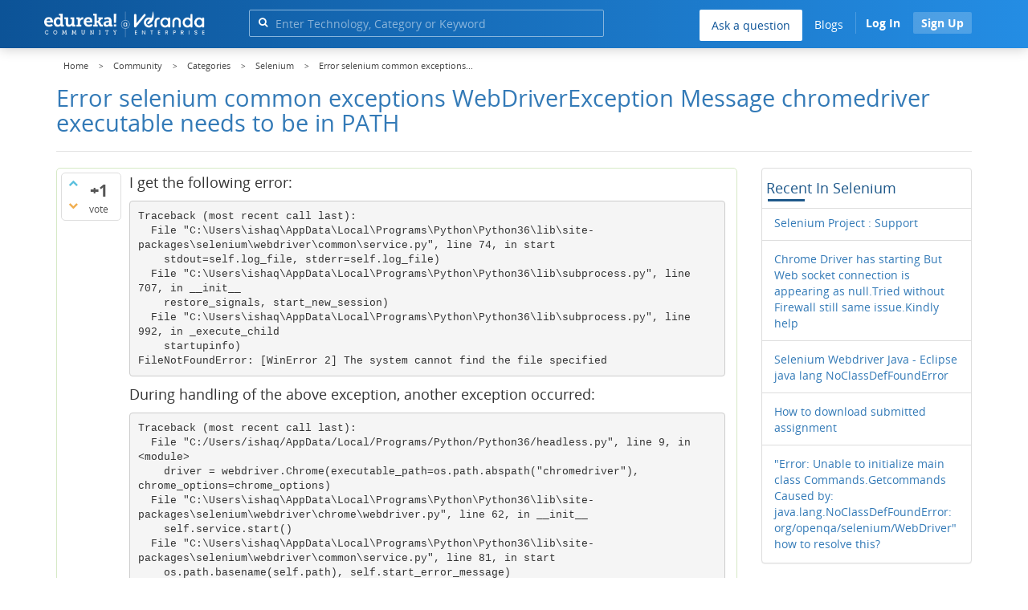

--- FILE ---
content_type: text/html; charset=utf-8
request_url: https://www.edureka.co/community/3423/exceptions-webdriverexception-chromedriver-executable?show=98365
body_size: 31268
content:
<!DOCTYPE html>
<html lang="en">
	<!-- Powered by Question2Answer - http://www.question2answer.org/ -->
	<head>
		<meta http-equiv="content-type" content="text/html; charset=utf-8">
		<meta charset="utf-8">
		<meta name="viewport" content="width=device-width, initial-scale=1">
		<title>Error  selenium common exceptions WebDriverException  Message   chromedriver  executable needs to be in PATH | Edureka Community</title>
		
        <script>
            var refresh_hash ="1769090410";
            var edurekaurl ="www.edureka.co";
            var catTitle="Selenium";
            var clevertap_AccountId = "654-ZKZ-856Z";
            var clevertap_user_id = "";
            var clevertap_user_email = ""; 
            var clevertap_site_Title="Error  selenium common exceptions WebDriverException  Message   chromedriver  executable needs to be in PATH";
            var donut_theme_url="https://www.edureka.co/community/qa-theme/Donut-theme";
            var donut_new_theme_url="https://d1jnx9ba8s6j9r.cloudfront.net/community/qa-theme/Donut-theme";
            var template="question";
            var askCategories =[];
            var track_utm_source = "";
            var recaptchaKey = "6Lf4mSYUAAAAAEaBoohSdOcvtcUgJg3Dad0R-0aj";
            var ECOM_CATEGORY_ID = "6";
            var ecom_base_url = "https://www.edureka.co";
            var user_api_base_url = "https://api-user.edureka.co";
            var webinar_api_base_url = "https://api-webinars.edureka.co";
            var user_api_token = "775359ee06188eca9c8a47e216069a106ab082145a0311e42d323fc2799dcf67";
            
       </script>
		<script src="https://d1jnx9ba8s6j9r.cloudfront.net/community/qa-theme/Donut-theme/jsver.1769090410/js/edureka-clevertap.js" type="text/javascript"></script>
		<script src="https://d1jnx9ba8s6j9r.cloudfront.net/community/qa-theme/Donut-theme/jsver.1769090410/js/community_clevertap_events.js" type="text/javascript" defer></script>
		<script src="https://d1jnx9ba8s6j9r.cloudfront.net/community/qa-theme/Donut-theme/jsver.1769090410/js/community_clevertap_events_v2.js" type="text/javascript" defer></script>
		 
        <!-- Google Analytics -->
        <script>
            var community_user_id_ga = "null";
            (function (i, s, o, g, r, a, m) {
                i["GoogleAnalyticsObject"] = r;
                i[r] = i[r] || function () {
                    (i[r].q = i[r].q || []).push(arguments)
                }, i[r].l = 1 * new Date();
                a = s.createElement(o),
                        m = s.getElementsByTagName(o)[0];
                a.async = 1;
                a.src = g;
                m.parentNode.insertBefore(a, m)
            })(window, document, "script", "//www.google-analytics.com/analytics.js", "ga");

            ga("create", "UA-33865789-2", "auto");
            ga("set", "userId", community_user_id_ga); // Set the user ID using signed-in user_id.
            ga("send", "pageview");
        </script>
		<script src="https://d1jnx9ba8s6j9r.cloudfront.net/community/qa-theme/Donut-theme/jsver.1769090410/js/community_ga_events.js" type="text/javascript" defer></script>
		
        <script type="text/javascript">
            function createCookie(name, value, days) {
                var expires;

                if (days) {
                    var date = new Date();
                    date.setTime(date.getTime() + (days * 24 * 60 * 60 * 1000));
                    expires = "; expires=" + date.toGMTString();
                } else {
                    expires = "";
                }
                document.cookie = encodeURIComponent(name) + "=" + encodeURIComponent(value) + expires + "; path=/";
            }

            function readCookie(name) {
                var nameEQ = encodeURIComponent(name) + "=";
                var ca = document.cookie.split(";");
                for (var i = 0; i < ca.length; i++) {
                    var c = ca[i];
                    while (c.charAt(0) === " ")
                        c = c.substring(1, c.length);
                    if (c.indexOf(nameEQ) === 0)
                        return decodeURIComponent(c.substring(nameEQ.length, c.length));
                }
                return null;
            }

            if (!readCookie("f_l_i_s_p")) {
                createCookie("f_l_i_s_p", "https://www.edureka.co/community/3423/exceptions-webdriverexception-chromedriver-executable?show=98365", 0);
            }
        </script>
			<script src="https://d1jnx9ba8s6j9r.cloudfront.net/community/qa-theme/Donut-theme/jsver.1769090410/js/community_ga4_events.js" type="text/javascript" defer></script>
			<meta property="og:locale" content="en_US" >
			<meta property="og:title" content="Error  selenium common exceptions WebDriverException  Message   chromedriver  executable needs to be in PATH">
			<meta property="og:type" content="article">
			<meta property="og:url" content="https://www.edureka.co/community/3423/exceptions-webdriverexception-chromedriver-executable">
			<meta property="fb:app_id" content="334689249900154" >
			<meta property="article:publisher" content="https://www.facebook.com/edurekaIN/" >
			<meta itemprop="name" content="Error  selenium common exceptions WebDriverException  Message   chromedriver  executable needs to be in PATH">
			<meta name="twitter:card" content="summary_large_image" >
			<meta name="twitter:site" content="@edurekaIN" >
			<meta name="twitter:title" content="Error  selenium common exceptions WebDriverException  Message   chromedriver  executable needs to be in PATH">
			<meta property="og:site_name" content="Edureka Community">
			<meta name="twitter:creator" content="@edurekaIN" > 
			<meta property="og:description" content="I get the following error:  Traceback (most recent call last): File &quot;C:\Users\ishaq\AppData ... Security in 2016&quot; in driver.page_source driver.close()">
			<meta itemprop="description" content="I get the following error:  Traceback (most recent call last): File &quot;C:\Users\ishaq\AppData ... Security in 2016&quot; in driver.page_source driver.close()">
			<meta name="twitter:description" content="I get the following error:  Traceback (most recent call last): File &quot;C:\Users\ishaq\AppData ... Security in 2016&quot; in driver.page_source driver.close()">
			<meta property="og:image" content="https://d1jnx9ba8s6j9r.cloudfront.net/community/imgver.1769090410/categoryimages/4.webp">
			<meta property="og:image:width" content="815" >
			<meta property="og:image:height" content="476" >
			<meta itemprop="image" content="https://d1jnx9ba8s6j9r.cloudfront.net/community/imgver.1769090410/categoryimages/4.webp">
			<meta name="twitter:image" content="https://d1jnx9ba8s6j9r.cloudfront.net/community/imgver.1769090410/categoryimages/4.webp">
			<meta name="description" content="I get the following error:  Traceback (most recent call last): File &quot;C:\Users\ishaq\AppData ... Security in 2016&quot; in driver.page_source driver.close()">
			<meta name="keywords" content="Selenium,selenium-webdriver,chromedriver">
			<script src="https://accounts.google.com/gsi/client" defer></script>
			<script > var googleUser = {};
                                let googleButtonWrapper = null;
                                var enableGoogleSignIn = function() {
                                    google.accounts.id.initialize({
                                        client_id: "256344194969-339rculf5eu442p2if4r4p1c395alv33.apps.googleusercontent.com",
                                        callback: handleCredentialResponse
                                    });
                                    googleButtonWrapper = createFakeGoogleWrapper();
                                }; </script>
			<link rel="preload" href="https://d1jnx9ba8s6j9r.cloudfront.net/community/qa-theme/Donut-theme/fonts/OpenSans-Regular.woff?v=1.1.0" as="font" type="font/woff" crossorigin>
				<link rel="preload" href="https://d1jnx9ba8s6j9r.cloudfront.net/community/qa-theme/Donut-theme/fonts/OpenSans-Italic.woff?v=1.1.0" as="font" type="font/woff" crossorigin>
					<link rel="preload" href="https://d1jnx9ba8s6j9r.cloudfront.net/community/qa-theme/Donut-theme/fonts/OpenSans-Bold.woff?v=1.1.0" as="font" type="font/woff" crossorigin>
						<link rel="preload" href="https://d1jnx9ba8s6j9r.cloudfront.net/community/qa-theme/Donut-theme/fonts/OpenSans-BoldItalic.woff?v=1.1.0" as="font" type="font/woff" crossorigin>
							<link rel="preload" href="https://d1jnx9ba8s6j9r.cloudfront.net/community/qa-theme/Donut-theme/fonts/fontawesome-webfont.woff?v=4.2.0" as="font" type="font/woff" crossorigin>
								<link rel="stylesheet" type="text/css" href="https://d1jnx9ba8s6j9r.cloudfront.net/community/qa-theme/Donut-theme/cssver.1769090410/css/font-awesome.min.css?4.2.0">
								<link rel="stylesheet" type="text/css" href="https://d1jnx9ba8s6j9r.cloudfront.net/community/qa-theme/Donut-theme/cssver.1769090410/css/bootstrap.min.css?3.3.5">
								<link rel="stylesheet" type="text/css" href="https://d1jnx9ba8s6j9r.cloudfront.net/community/qa-theme/Donut-theme/cssver.1769090410/css/donut.css?1.6.2">
								<link rel="stylesheet" type="text/css" href="https://d1jnx9ba8s6j9r.cloudfront.net/community/qa-theme/Donut-theme/cssver.1769090410/css/signup.css?1.6.2">
								<link rel="stylesheet" type="text/css" href="https://d1jnx9ba8s6j9r.cloudfront.net/community/qa-theme/Donut-theme/cssver.1769090410/css/open-sans.css?1.6.2">
								<link rel="stylesheet" TYPE="text/css" href="https://www.edureka.co/community/qa-plugin/q2a-breadcrumbs-master/css/default.css">
								<link rel="stylesheet" href="https://www.edureka.co/community/qa-plugin/q2a-ultimate-widgets/widgets/recent_posts/styles/snow.css">
								
					<!-- HTML5 shim and Respond.js IE8 support of HTML5 elements and media queries -->
					   <!--[if lt IE 9]>
					     <script src="https://oss.maxcdn.com/html5shiv/3.7.2/html5shiv.min.js defer"></script>
					     <script src="https://oss.maxcdn.com/respond/1.4.2/respond.min.js defer"></script>
					<![endif]-->
				
								<link rel="canonical" href="https://www.edureka.co/community/3423/exceptions-webdriverexception-chromedriver-executable">
								<link rel="search" type="application/opensearchdescription+xml" title="Edureka Community" href="../opensearch.xml">
								<!-- Global site tag (gtag.js) - Google Analytics -->
<script async defer src="https://www.googletagmanager.com/gtag/js?id=UA-108517196-1"></script>
<script defer src="https://www.googletagmanager.com/gtag/js?id=G-6JVFN5CRMW"></script>
<script>
    window.dataLayer = window.dataLayer || [];
    function gtag(){dataLayer.push(arguments);}
    gtag('js', new Date());
    gtag('config', 'UA-108517196-1');
   gtag('config',"G-6JVFN5CRMW");
</script>
<link rel="shortcut icon" href="https://d1jnx9ba8s6j9r.cloudfront.net/imgver.1512806340/img/favicon.ico" type="image/x-icon">
								<script>
								var qa_root = '..\/';
								var qa_request = '3423\/exceptions-webdriverexception-chromedriver-executable';
								var qa_wysiwyg_editor_config = {
									filebrowserImageUploadUrl: '..\/wysiwyg-editor-upload?qa_only_image=1',
									defaultLanguage: 'en',
									language: ''
								};
								function qa_display_rule_1(first) {
									var e=document.getElementById('a_notify');
									var a_notify=e && (e.checked || (e.options && e.options[e.selectedIndex].value));
									var e=document.getElementById('a_email_display');
									if (e) { var d=(a_notify); if (first || (e.nodeName=='SPAN')) { e.style.display=d ? '' : 'none'; } else { if (d) { $(e).fadeIn(); } else { $(e).fadeOut(); } } }
									var e=document.getElementById('a_email_shown');
									if (e) { var d=(a_notify); if (first || (e.nodeName=='SPAN')) { e.style.display=d ? '' : 'none'; } else { if (d) { $(e).fadeIn(); } else { $(e).fadeOut(); } } }
									var e=document.getElementById('a_email_hidden');
									if (e) { var d=(!a_notify); if (first || (e.nodeName=='SPAN')) { e.style.display=d ? '' : 'none'; } else { if (d) { $(e).fadeIn(); } else { $(e).fadeOut(); } } }
								}
								function qa_display_rule_2(first) {
									var e=document.getElementById('c3423_notify');
									var c3423_notify=e && (e.checked || (e.options && e.options[e.selectedIndex].value));
									var e=document.getElementById('c3423_email_display');
									if (e) { var d=(c3423_notify); if (first || (e.nodeName=='SPAN')) { e.style.display=d ? '' : 'none'; } else { if (d) { $(e).fadeIn(); } else { $(e).fadeOut(); } } }
									var e=document.getElementById('c3423_email_shown');
									if (e) { var d=(c3423_notify); if (first || (e.nodeName=='SPAN')) { e.style.display=d ? '' : 'none'; } else { if (d) { $(e).fadeIn(); } else { $(e).fadeOut(); } } }
									var e=document.getElementById('c3423_email_hidden');
									if (e) { var d=(!c3423_notify); if (first || (e.nodeName=='SPAN')) { e.style.display=d ? '' : 'none'; } else { if (d) { $(e).fadeIn(); } else { $(e).fadeOut(); } } }
								}
								function qa_display_rule_3(first) {
									var e=document.getElementById('c31545_notify');
									var c31545_notify=e && (e.checked || (e.options && e.options[e.selectedIndex].value));
									var e=document.getElementById('c31545_email_display');
									if (e) { var d=(c31545_notify); if (first || (e.nodeName=='SPAN')) { e.style.display=d ? '' : 'none'; } else { if (d) { $(e).fadeIn(); } else { $(e).fadeOut(); } } }
									var e=document.getElementById('c31545_email_shown');
									if (e) { var d=(c31545_notify); if (first || (e.nodeName=='SPAN')) { e.style.display=d ? '' : 'none'; } else { if (d) { $(e).fadeIn(); } else { $(e).fadeOut(); } } }
									var e=document.getElementById('c31545_email_hidden');
									if (e) { var d=(!c31545_notify); if (first || (e.nodeName=='SPAN')) { e.style.display=d ? '' : 'none'; } else { if (d) { $(e).fadeIn(); } else { $(e).fadeOut(); } } }
								}
								function qa_display_rule_4(first) {
									var e=document.getElementById('c3426_notify');
									var c3426_notify=e && (e.checked || (e.options && e.options[e.selectedIndex].value));
									var e=document.getElementById('c3426_email_display');
									if (e) { var d=(c3426_notify); if (first || (e.nodeName=='SPAN')) { e.style.display=d ? '' : 'none'; } else { if (d) { $(e).fadeIn(); } else { $(e).fadeOut(); } } }
									var e=document.getElementById('c3426_email_shown');
									if (e) { var d=(c3426_notify); if (first || (e.nodeName=='SPAN')) { e.style.display=d ? '' : 'none'; } else { if (d) { $(e).fadeIn(); } else { $(e).fadeOut(); } } }
									var e=document.getElementById('c3426_email_hidden');
									if (e) { var d=(!c3426_notify); if (first || (e.nodeName=='SPAN')) { e.style.display=d ? '' : 'none'; } else { if (d) { $(e).fadeIn(); } else { $(e).fadeOut(); } } }
								}
								function qa_display_rule_5(first) {
									var e=document.getElementById('c98365_notify');
									var c98365_notify=e && (e.checked || (e.options && e.options[e.selectedIndex].value));
									var e=document.getElementById('c98365_email_display');
									if (e) { var d=(c98365_notify); if (first || (e.nodeName=='SPAN')) { e.style.display=d ? '' : 'none'; } else { if (d) { $(e).fadeIn(); } else { $(e).fadeOut(); } } }
									var e=document.getElementById('c98365_email_shown');
									if (e) { var d=(c98365_notify); if (first || (e.nodeName=='SPAN')) { e.style.display=d ? '' : 'none'; } else { if (d) { $(e).fadeIn(); } else { $(e).fadeOut(); } } }
									var e=document.getElementById('c98365_email_hidden');
									if (e) { var d=(!c98365_notify); if (first || (e.nodeName=='SPAN')) { e.style.display=d ? '' : 'none'; } else { if (d) { $(e).fadeIn(); } else { $(e).fadeOut(); } } }
								}
								function qa_display_rule_6(first) {
									var e=document.getElementById('c98366_notify');
									var c98366_notify=e && (e.checked || (e.options && e.options[e.selectedIndex].value));
									var e=document.getElementById('c98366_email_display');
									if (e) { var d=(c98366_notify); if (first || (e.nodeName=='SPAN')) { e.style.display=d ? '' : 'none'; } else { if (d) { $(e).fadeIn(); } else { $(e).fadeOut(); } } }
									var e=document.getElementById('c98366_email_shown');
									if (e) { var d=(c98366_notify); if (first || (e.nodeName=='SPAN')) { e.style.display=d ? '' : 'none'; } else { if (d) { $(e).fadeIn(); } else { $(e).fadeOut(); } } }
									var e=document.getElementById('c98366_email_hidden');
									if (e) { var d=(!c98366_notify); if (first || (e.nodeName=='SPAN')) { e.style.display=d ? '' : 'none'; } else { if (d) { $(e).fadeIn(); } else { $(e).fadeOut(); } } }
								}
								var qa_oldonload = window.onload;
								window.onload = function() {
									if (typeof qa_oldonload == 'function')
										qa_oldonload();
									
									jQuery('#a_notify').click(function() {
										qa_display_rule_1(false);
									});
									qa_display_rule_1(true);
									
									document.getElementById('anew').qa_load=function() { if (qa_ckeditor_a_content = CKEDITOR.replace('a_content', qa_wysiwyg_editor_config)) { qa_ckeditor_a_content.setData(document.getElementById('a_content_ckeditor_data').value); document.getElementById('a_content_ckeditor_ok').value = 1; } };
									document.getElementById('anew').qa_focus=function() { if (qa_ckeditor_a_content) qa_ckeditor_a_content.focus(); };
									
									jQuery('#c3423_notify').click(function() {
										qa_display_rule_2(false);
									});
									qa_display_rule_2(true);
									
									document.getElementById('c3423').qa_load=function() { if (qa_ckeditor_c3423_content = CKEDITOR.replace('c3423_content', qa_wysiwyg_editor_config)) { qa_ckeditor_c3423_content.setData(document.getElementById('c3423_content_ckeditor_data').value); document.getElementById('c3423_content_ckeditor_ok').value = 1; } };
									document.getElementById('c3423').qa_focus=function() { if (qa_ckeditor_c3423_content) qa_ckeditor_c3423_content.focus(); };
									
									jQuery('#c31545_notify').click(function() {
										qa_display_rule_3(false);
									});
									qa_display_rule_3(true);
									
									document.getElementById('c31545').qa_load=function() { if (qa_ckeditor_c31545_content = CKEDITOR.replace('c31545_content', qa_wysiwyg_editor_config)) { qa_ckeditor_c31545_content.setData(document.getElementById('c31545_content_ckeditor_data').value); document.getElementById('c31545_content_ckeditor_ok').value = 1; } };
									document.getElementById('c31545').qa_focus=function() { if (qa_ckeditor_c31545_content) qa_ckeditor_c31545_content.focus(); };
									
									jQuery('#c3426_notify').click(function() {
										qa_display_rule_4(false);
									});
									qa_display_rule_4(true);
									
									document.getElementById('c3426').qa_load=function() { if (qa_ckeditor_c3426_content = CKEDITOR.replace('c3426_content', qa_wysiwyg_editor_config)) { qa_ckeditor_c3426_content.setData(document.getElementById('c3426_content_ckeditor_data').value); document.getElementById('c3426_content_ckeditor_ok').value = 1; } };
									document.getElementById('c3426').qa_focus=function() { if (qa_ckeditor_c3426_content) qa_ckeditor_c3426_content.focus(); };
									
									jQuery('#c98365_notify').click(function() {
										qa_display_rule_5(false);
									});
									qa_display_rule_5(true);
									
									document.getElementById('c98365').qa_load=function() { if (qa_ckeditor_c98365_content = CKEDITOR.replace('c98365_content', qa_wysiwyg_editor_config)) { qa_ckeditor_c98365_content.setData(document.getElementById('c98365_content_ckeditor_data').value); document.getElementById('c98365_content_ckeditor_ok').value = 1; } };
									document.getElementById('c98365').qa_focus=function() { if (qa_ckeditor_c98365_content) qa_ckeditor_c98365_content.focus(); };
									
									jQuery('#c98366_notify').click(function() {
										qa_display_rule_6(false);
									});
									qa_display_rule_6(true);
									
									document.getElementById('c98366').qa_load=function() { if (qa_ckeditor_c98366_content = CKEDITOR.replace('c98366_content', qa_wysiwyg_editor_config)) { qa_ckeditor_c98366_content.setData(document.getElementById('c98366_content_ckeditor_data').value); document.getElementById('c98366_content_ckeditor_ok').value = 1; } };
									document.getElementById('c98366').qa_focus=function() { if (qa_ckeditor_c98366_content) qa_ckeditor_c98366_content.focus(); };
								};
								</script>
								<script src="https://www.edureka.co/community/qa-content/jquery-3.3.1.min.js"></script>
								<script src="https://www.edureka.co/community/qa-content/qa-page.js?1.7.5"></script>
								<script src="https://www.edureka.co/community/qa-content/qa-question.js?1.7.5"></script>
								<script src="../qa-plugin/wysiwyg-editor/ckeditor/ckeditor.js?1.7.5" defer></script>
								<script src="https://d1jnx9ba8s6j9r.cloudfront.net/community/qa-theme/Donut-theme/jsver.1769090410/js/bootstrap.min.js?3.3.5" type="text/javascript" defer></script>
								<script src="https://d1jnx9ba8s6j9r.cloudfront.net/community/qa-theme/Donut-theme/jsver.1769090410/js/donut.js?1.6.2" type="text/javascript" defer></script>
								<script src="https://d1jnx9ba8s6j9r.cloudfront.net/community/qa-theme/Donut-theme/jsver.1769090410/js/formValidation.js?1.6.2" type="text/javascript" defer></script>
								<script src="https://d1jnx9ba8s6j9r.cloudfront.net/community/qa-theme/Donut-theme/jsver.1769090410/js/bootstrapValidator.js?1.6.2" type="text/javascript" defer></script>
								<script src="https://d1jnx9ba8s6j9r.cloudfront.net/community/qa-theme/Donut-theme/jsver.1769090410/js/social-signup.js?1.6.2" type="text/javascript" defer></script>
								<script src="https://d1jnx9ba8s6j9r.cloudfront.net/community/qa-theme/Donut-theme/jsver.1769090410/js/lazyImages.js?1.6.2" type="text/javascript" defer></script>
								<script src="https://d1jnx9ba8s6j9r.cloudfront.net/community/qa-theme/Donut-theme/jsver.1769090410/js/lazyloadContent.js?1.6.2" type="text/javascript" defer></script>
								<script>uw_ajax_url = "https://www.edureka.co/community/qa-plugin/q2a-ultimate-widgets/ajax.php";</script>
								
						<style>
						
						</style>
							</head>
							<body
								class="qa-template-question qa-category-4 qa-body-js-off"
								>
								<p class="new_request" style="display:none">3423/exceptions-webdriverexception-chromedriver-executable</p>
								<script>
									var b=document.getElementsByTagName('body')[0];
									b.className=b.className.replace('qa-body-js-off', 'qa-body-js-on');
								</script>
								        <header id="nav-header" class="comm_hdr">
            <nav id="nav" class="navbar navbar-static-top fixed"
                 role="navigation" data-spy="affix" data-offset-top="120">
                <div class="container no-padding">
                    <div class="navbar-header mob_navhd_bx">
                        <button type="button" class="navbar-toggle collapsed" data-toggle="collapse"
                                data-target=".navbar-collapse">
                            <span class="sr-only">Toggle navigation</span>
                            <span class="glyphicon glyphicon-menu-hamburger"></span>
                        </button>
                    </div>
                    <div class="logo-wrapper logo-wrapper_mob">
                        								<div class="qa-logo">
									<a href="https://www.edureka.co" class="qa-logo-link edureka"><img src="https://www.edureka.co/img/Edureka_Community_Logo.webp" alt="edu-community" class="img-responsive edu-comminity-logo-desk desk_lg_bx" style="width:200px;height:33px"></a>
								</div>
                    </div>
                    <div class="col-lg-5 col-md-4 col-sm-4 col-xs-2  custom-search hidden-xs">
                        								<div class="side-search-bar hidden-xs">
									<form class="search-form" role="form" method="get" action="../search" aria-label="search-from">
										
										<div class="input-group">
											<input type="text" name="q" value="" class="qa-search-field form-control" placeholder="Enter Technology, Category or Keyword ">
											<span class="input-group-btn">
												<button type="submit" value="" class="btn qa-search-button" aria-label="search"><span class="fa fa-search"></span></button>
											</span>
										</div>
									</form>
								</div>
                    </div>

                    <div class="col-sm-5 navbar-collapse collapse main-nav navbar-right">
                        <ul class="nav navbar-nav inner-drop-nav mobin-drop-nav">

                                                        <!--                                 <li><a target="_blank" href="https://www.edureka.co/corporate-training">Corporate Training</a></li>
                                                            <li> <a target="_blank"  href="https://www.edureka.co/all-courses">Courses</a></li>
                            -->                                                  <li><div class="menu-back-close-btn visible-xs"><i class="fa fa-angle-left" aria-hidden="true"></i> Back</div></li>
                            <li class="ask_qa_bx"><a href='https://www.edureka.co/community/ask' target="_blank" class="ga-ask-question" data-page="Threads Page">Ask a question</a></li>
                            <li class="blg_bx"><a href='https://www.edureka.co/blog/' target="_blank">Blogs</a></li>
                            <li><div class="open-categories-btn-nav visible-xs">Browse Categories <i class="fa fa-angle-right" aria-hidden="true"></i></div>
                                <ul class="browse-category-section-nav visible-xs">
                                    <li><div class="categories-back-btn-nav"><i class="fa fa-angle-left" aria-hidden="true"></i> Browse Categories</div></li>
                                    <li><a href="https://www.edureka.co/community/generative-ai">Generative AI</a></li><li><a href="https://www.edureka.co/community/power-bi">Power BI</a></li><li><a href="https://www.edureka.co/community/devops-and-agile">DevOps & Agile</a></li><li><a href="https://www.edureka.co/community/category-data-science">Data Science</a></li><li><a href="https://www.edureka.co/community/chatgpt">ChatGPT</a></li><li><a href="https://www.edureka.co/community/cyber-security-&-ethical-hacking">Cyber Security & Ethical Hacking</a></li><li><a href="https://www.edureka.co/community/data-science">Data Analytics</a></li><li><a href="https://www.edureka.co/community/cloud-computing">Cloud Computing</a></li><li><a href="https://www.edureka.co/community/machine-learning">Machine Learning</a></li><li><a href="https://www.edureka.co/community/pmp">PMP</a></li><li><a href="https://www.edureka.co/community/python">Python</a></li><li><a href="https://www.edureka.co/community/salesforce">SalesForce</a></li><li><a href="https://www.edureka.co/community/selenium">Selenium</a></li><li><a href="https://www.edureka.co/community/software-testing">Software Testing</a></li><li><a href="https://www.edureka.co/community/tableau">Tableau</a></li><li><a href="https://www.edureka.co/community/web-development">Web Development</a></li><li><a href="https://www.edureka.co/community/ui-ux-design-certification-course">UI UX Design</a></li><li><a href="https://www.edureka.co/community/java">Java</a></li><li><a href="https://www.edureka.co/community/azure">Azure</a></li><li><a href="https://www.edureka.co/community/database">Database</a></li><li><a href="https://www.edureka.co/community/big-data-hadoop">Big Data Hadoop</a></li><li><a href="https://www.edureka.co/community/blockchain">Blockchain</a></li><li><a href="https://www.edureka.co/community/digital-marketing">Digital Marketing</a></li><li><a href="https://www.edureka.co/community/c#">C#</a></li><li><a href="https://www.edureka.co/community/c">C++</a></li><li><a href="https://www.edureka.co/community/iot-internet-of-things">IoT (Internet of Things)</a></li><li><a href="https://www.edureka.co/community/kotlin">Kotlin</a></li><li><a href="https://www.edureka.co/community/linux-administration">Linux Administration</a></li><li><a href="https://www.edureka.co/community/microstrategy">MicroStrategy</a></li><li><a href="https://www.edureka.co/community/mobile-development">Mobile Development</a></li><li><a href="https://www.edureka.co/community/others">Others</a></li><li><a href="https://www.edureka.co/community/rpa">RPA</a></li><li><a href="https://www.edureka.co/community/talend">Talend</a></li><li><a href="https://www.edureka.co/community/typesript">TypeSript</a></li><li><a href="https://www.edureka.co/community/apache-kafka">Apache Kafka</a></li><li><a href="https://www.edureka.co/community/apache-spark">Apache Spark</a></li><li><a href="https://www.edureka.co/community/career-counselling">Career Counselling</a></li><li><a href="https://www.edureka.co/community/events-&-trending-topics">Events & Trending Topics</a></li><li><a href="https://www.edureka.co/community/ask-us-anything">Ask us Anything!</a></li>                                </ul>
                            </li>

                            

                                                            <li class="donut-navigation pull-right login_before">
                                    
<ul class="nav navbar-nav navbar-right login-nav">
    <li class="dropdown login-dropdown login active btn_align_community_signin community_sign_btn_align">
        <button type="button" class="signin_submit_btn navbar-login-button btn-normal communtity_sig_btn_height btn signIn_popup ga-login-header-click" data-page="Threads Page">Log In</button>
        <button type="button" class="signin_submit_btn navbar-login-button btn-warning communtity_sig_btn_height btn signUp_popup ga-signup-header-click" data-page="Threads Page">Sign Up</button>

<!--        <ul class="dropdown-menu" role="menu" id="login-dropdown-menu">
                        
                                        <li>
                    <div class="login-or">
                        <hr class="hr-or colorgraph">
                        <span class="span-or">or</span>
                    </div>
                </li>
                          
           <form role="form" action=""
                  method="post">
                <li>
                    <label>
                                            </label>
                    <input type="text" class="form-control" id="qa-userid" name="emailhandle"
                           placeholder="">
                </li>

                <li>
                    <label>
                                            </label>
                    <input type="password" class="form-control" id="qa-password" name="password"
                           placeholder="">
                </li>
                <li>
                    <label class="checkbox inline">
                        <input type="checkbox" name="remember" id="qa-rememberme"
                               value="1">                     </label>
                </li>
                <li class="hidden">
                    <input type="hidden" name="code"
                           value="">
                </li>
                <li>
                    <button type="submit" value="" id="qa-login" name="dologin" class="btn btn-primary btn-block">
                                            </button>
                </li>
                <li class="forgot-password">
                    <a href=""></a>
                    |
                    <a href=""></a>
                </li>
            </form>
                
        </ul>-->
    </li>
</ul>
                                </li>
                                                       

                        </ul>
                    </div>
                </div>
                <div class="slideroverlay"></div>
            </nav>
        </header>
        
												<div class="container">
													<div class="top-divider"></div>
												</div>
												<div class="container visible-xs">
													<div class="top-search-bar">
														<form class="search-form" role="form" method="get" action="../search" aria-label="search-from">
															
															<div class="input-group">
																<input type="text" name="q" value="" class="qa-search-field form-control" placeholder="Enter Technology, Category or Keyword ">
																<span class="input-group-btn">
																	<button type="submit" value="" class="btn qa-search-button" aria-label="search"><span class="fa fa-search"></span></button>
																</span>
															</div>
														</form>
													</div>
												</div>
												<main class="donut-masthead">
													<div class="container">
													</div>
													<div class="container">
														<div class="qa-widgets-full qa-widgets-full-top">
															<div class="qa-widget-full qa-widget-full-top">
																<div class="breadcrumb-wrapper">
																	<ul class="breadcrumb clearfix" itemscope itemtype="http://schema.org/BreadcrumbList">
																		<li itemprop="itemListElement" itemscope itemtype="http://schema.org/ListItem"><a href="https://www.edureka.co" itemprop="item"><span itemprop="name">Home</span></a><meta itemprop="position" content="1"></li>
																			<li breadcrumbs-home itemprop="itemListElement" itemscope itemtype="http://schema.org/ListItem" ><a href="https://www.edureka.co/community/" itemprop="item" > <span itemprop="name"> Community </span></a><meta itemprop="position" content="2"></li>
																				<li breadcrumbs-question itemprop="itemListElement" itemscope itemtype="http://schema.org/ListItem" ><a href="https://www.edureka.co/community/categories" itemprop="item" > <span itemprop="name"> Categories </span></a><meta itemprop="position" content="3"></li>
																					<li breadcrumbs-question itemprop="itemListElement" itemscope itemtype="http://schema.org/ListItem" ><a href="https://www.edureka.co/community/selenium" itemprop="item" > <span itemprop="name"> Selenium </span></a><meta itemprop="position" content="4"></li>
																						<li breadcrumbs-question itemprop="itemListElement" itemscope itemtype="http://schema.org/ListItem" ><span itemprop="name"> Error  selenium common exceptions... </span><meta itemprop="position" content="5"></li>
																						</ul>
																					</div>
																				</div>
																			</div>
																			
																			<div class="page-title">
																				<h1>
																					<span class="entry-title">Error  selenium common exceptions WebDriverException  Message   chromedriver  executable needs to be in PATH</span>
																				</h1>
																			</div>
																		</div>
																	</main>
																	<div class="qa-body-wrapper container">
																		
																		<div class="qa-header clearfix">
																			<div class="qa-header-clear clearfix">
																			</div>
																		</div> <!-- END qa-header -->
																		
																		<div class="qa-main-shadow clearfix">
																			
																			<div class="qa-main-wrapper clearfix row">
																				
																				<div class="qa-main col-md-9 col-xs-12 pull-left">
																					<div class="qa-part-q-view">
																						<div class="qa-q-view  hentry question" id="q3423">
																							<form method="post" action="../3423/exceptions-webdriverexception-chromedriver-executable?show=98365">
																								<div class="qa-q-view-stats">
																									<div class="qa-voting qa-voting-net" id="voting_3423">
																										<div class="qa-vote-buttons qa-vote-buttons-net">
																										<button title="Click to vote up" name="vote_3423_1_q3423" data-questionId="3423" data-questiontitle="Error: selenium.common.exceptions.WebDriverException: Message: 'chromedriver' executable needs to be in PATH" data-position="" data-category="Selenium"onclick="return qa_vote_click(this);" type="submit" value="+" class="qa-vote-first-button qa-vote-up-button"> <span class="fa fa-chevron-up"></span> </button>
																									<button title="Click to vote down" name="vote_3423_-1_q3423"data-questionId="3423" data-questiontitle="Error: selenium.common.exceptions.WebDriverException: Message: 'chromedriver' executable needs to be in PATH" data-position="" data-category="Selenium"onclick="return qa_vote_click(this);" type="submit" value="&ndash;" class="qa-vote-second-button qa-vote-down-button"> <span class="fa fa-chevron-down"></span> </button>
																								</div>
																								<div class="qa-vote-count qa-vote-count-net">
																									<span class="qa-netvote-count">
																										<span class="qa-netvote-count-data">+1<span class="votes-up"><span class="value-title" title="1"></span></span><span class="votes-down"><span class="value-title" title="0"></span></span></span><span class="qa-netvote-count-pad"> vote</span>
																									</span>
																								</div>
																								<div class="qa-vote-clear clearfix">
																								</div>
																							</div>
																						</div>
																						<input type="hidden" name="code" value="0-1769868746-a814b11c5faded4bd71aa0a9dfad44827cc11470">
																					</form>
																					<div class="qa-q-view-main">
																						<form method="post" action="../3423/exceptions-webdriverexception-chromedriver-executable?show=98365">
																							<div class="qa-q-view-content">
																								<a name="3423"></a><div class="entry-content">


<p>I get the following error:</p>

<pre>Traceback (most recent call last):
  File "C:\Users\ishaq\AppData\Local\Programs\Python\Python36\lib\site-packages\selenium\webdriver\common\service.py", line 74, in start
    stdout=self.log_file, stderr=self.log_file)
  File "C:\Users\ishaq\AppData\Local\Programs\Python\Python36\lib\subprocess.py", line 707, in __init__
    restore_signals, start_new_session)
  File "C:\Users\ishaq\AppData\Local\Programs\Python\Python36\lib\subprocess.py", line 992, in _execute_child
    startupinfo)
FileNotFoundError: [WinError 2] The system cannot find the file specified</pre>

<p>During handling of the above exception, another exception occurred:</p>

<pre>Traceback (most recent call last):
  File "C:/Users/ishaq/AppData/Local/Programs/Python/Python36/headless.py", line 9, in &lt;module&gt;
    driver = webdriver.Chrome(executable_path=os.path.abspath("chromedriver"),   chrome_options=chrome_options)
  File "C:\Users\ishaq\AppData\Local\Programs\Python\Python36\lib\site-packages\selenium\webdriver\chrome\webdriver.py", line 62, in __init__
    self.service.start()
  File "C:\Users\ishaq\AppData\Local\Programs\Python\Python36\lib\site-packages\selenium\webdriver\common\service.py", line 81, in start
    os.path.basename(self.path), self.start_error_message)
selenium.common.exceptions.WebDriverException: Message: 'chromedriver' executable needs to be in PATH. Please see <a href="https://sites.google.com/a/chromium.org/chromedriver/home" rel="nofollow">https://sites.google.com/a/chromium.org/chromedriver/home</a></pre>

<p>And my script is:</p>

<pre>import os  
from selenium import webdriver  
from selenium.webdriver.common.keys import Keys  
from selenium.webdriver.chrome.options import Options 

chrome_options = Options()  
chrome_options.add_argument("--headless")  
chrome_options.binary_location = 
r'C:\Users\ishaq\Desktop\chrome\chromedriver.exe'    
driver = webdriver.Chrome(executable_path=os.path.abspath("chromedriver"),   
chrome_options=chrome_options)  
driver.get("<a href="http://www.duo.com" rel="nofollow">http://www.duo.com</a>")

magnifying_glass = driver.find_element_by_id("js-open-icon")  
if magnifying_glass.is_displayed():  
  magnifying_glass.click()  
else:  
  menu_button = driver.find_element_by_css_selector(".menu-trigger.local")  
  menu_button.click() 

search_field = driver.find_element_by_id("site-search")  
search_field.clear()  
search_field.send_keys("Olabode")  
search_field.send_keys(Keys.RETURN)  
assert "Looking Back at Android Security in 2016" in driver.page_source
driver.close()</pre>
</div>
																							</div>
																							<div class="qa-q-view-tags clearfix ga-tags" data-category="Selenium">
																								<ul class="qa-q-view-tag-list">
																									<li class="qa-q-view-tag-item"><a href="../tag/selenium-webdriver" rel="tag" class="ga-tag-link qa-tag-link" data-questionTitle="Error: selenium.common.exceptions.WebDriverException: Message: 'chromedriver' executable needs to be in PATH" data-category="Selenium" data-questionId="3423">selenium-webdriver</a></li>
																									<li class="qa-q-view-tag-item"><a href="../tag/selenium" rel="tag" class="ga-tag-link qa-tag-link" data-questionTitle="Error: selenium.common.exceptions.WebDriverException: Message: 'chromedriver' executable needs to be in PATH" data-category="Selenium" data-questionId="3423">selenium</a></li>
																									<li class="qa-q-view-tag-item"><a href="../tag/chromedriver" rel="tag" class="ga-tag-link qa-tag-link" data-questionTitle="Error: selenium.common.exceptions.WebDriverException: Message: 'chromedriver' executable needs to be in PATH" data-category="Selenium" data-questionId="3423">chromedriver</a></li>
																								</ul>
																							</div>
																							<span class="qa-q-view-avatar-meta ga-link" data-category="Selenium">
																								<span class="qa-q-view-avatar">
																									<img data-src="https://d1jnx9ba8s6j9r.cloudfront.net/community/qa-theme/Donut-theme/imgver.1769090410/images/default-profile-pic.webp"width="50" height="50" class="lazyImages qa-avatar-image" alt="">
																								</span>
																								<span class="qa-q-view-meta">
																									<span class="qa-q-view-when">
																										<span class="qa-q-view-when-data"><span class="published updated"><span class="value-title" title="2018-05-10T12:49:36+0000">May 10, 2018</span></span></span>
																									</span>
																									<span class="qa-q-view-where">
																										<span class="qa-q-view-where-pad">in </span><span class="qa-q-view-where-data"><a href="../selenium" class="ga-cat-link qa-category-link">Selenium</a></span>
																									</span>
																									<span class="qa-q-view-who">
																										<span class="qa-q-view-who-pad">by </span>
																									<span class="qa-q-view-who-data"><span class="vcard author"><a href="../user/454494" class="qa-user-link ga-click-user-link">eLiJha</a></span></span><span class=" breakitem visible-xs"></br></span>
																									<span class="qa-q-view-who-points">
																										<span class="qa-q-view-who-points-pad">&bull;&nbsp;</span><span class="qa-q-view-who-points-data">770</span><span class="qa-q-view-who-points-pad"> points </span>
																									</span>
																								</span>
																								<span class="qa-q-item-view-count">
																									&bull;
																									<span class="q-item-view">
																										<span class="q-item-view-data">97,848</span><span class="q-item-view-pad"> views</span>
																									</span>
																								</span>
																							</span>
																						</span>
																						<div class="qa-q-view-buttons clearfix">
																							<div class="default-buttons pull-left">
																								<button name="q_doanswer" data-questionId="3423" data-category="Selenium" data-questionTitle="Error: selenium.common.exceptions.WebDriverException: Message: 'chromedriver' executable needs to be in PATH" id="q_doanswer" onclick="return qa_toggle_element('anew')" title="Answer this question" type="submit" class="qa-form-light-button qa-form-light-button-answer">answer</button>
																								<button name="q_docomment" data-questionId="3423" data-category="Selenium" data-questionTitle="Error: selenium.common.exceptions.WebDriverException: Message: 'chromedriver' executable needs to be in PATH" onclick="return qa_toggle_element('c3423')" title="Add a comment on this question" type="submit" class="qa-form-light-button qa-form-light-button-comment">comment</button>
																							</div>
																							<div class="action-buttons pull-right">
																								<div class="btn-group">
																									<button type="button" class="qa-form-light-button dropdown-toggle" data-toggle="dropdown" aria-haspopup="true" aria-expanded="false" title="More actions" aria-label="More Actions">
																										<span class="glyphicon glyphicon-option-vertical"></span>
																									</button>
																									<ul class="dropdown-menu action-buttons-dropdown">
																										<li>
																											<button name="q_doflag" onclick="qa_show_waiting_after(this, false);" title="Flag this question as spam or inappropriate" type="submit" class="qa-form-light-button qa-form-light-button-flag">flag</button>
																											
																										</li>
																									</ul>
																								</div>
																							</div>
																						</div>
																						
																						<div class="qa-q-view-c-list" id="c3423_list">
																							<div class="qa-c-list-item  hentry comment" id="c62807">
																								<div class="qa-c-item-content">
																									<a name="62807"></a><div class="entry-content">hey brother,<br />
<br />
can i get ur mail ID so that we ccan discuss about the webdriver problems</div>
																								</div>
																								<div class="qa-c-item-footer">
																									<span class="qa-c-item-avatar-meta ga-link" data-category="Selenium">
																										<span class="qa-c-item-avatar">
																											<img data-src="https://d1jnx9ba8s6j9r.cloudfront.net/community/qa-theme/Donut-theme/imgver.1769090410/images/default-profile-pic.webp"width="20" height="20" class="lazyImages qa-avatar-image" alt="">
																										</span>
																										<span class="qa-c-item-meta">
																											<a rel="nofollow" href="../3423/exceptions-webdriverexception-chromedriver-executable?show=62807#c62807" class="qa-c-item-what">commented</a>
																											<span class="qa-c-item-when">
																												<span class="qa-c-item-when-data"><span class="published updated"><span class="value-title" title="2020-01-30T21:43:41+0000">Jan 31, 2020</span></span></span>
																											</span>
																											<span class="qa-c-item-who">
																												<span class="qa-c-item-who-pad">by </span>
																											<span class="qa-c-item-who-data">anonymous</span><span class=" breakitem visible-xs"></br></span>
																										</span>
																									</span>
																								</span>
																								<div class="qa-c-item-buttons collapsed">
																									<div class="action-buttons pull-right">
																										<div class="btn-group">
																											<button type="button" class="qa-form-light-button dropdown-toggle" data-toggle="dropdown" aria-haspopup="true" aria-expanded="false" title="More actions" aria-label="More Actions">
																												<span class="glyphicon glyphicon-option-vertical"></span>
																											</button>
																											<ul class="dropdown-menu action-buttons-dropdown">
																												<li>
																													<button name="c62807_doflag" onclick="return qa_comment_click(62807, 3423, 3423, this);" title="Flag this comment as spam or inappropriate" type="submit" class="qa-form-light-button qa-form-light-button-flag">flag</button>
																													
																												</li>
																												<li>
																													<button name="q_docomment" onclick="return qa_toggle_element('c3423')" title="Reply to this comment" type="submit" class="qa-form-light-button qa-form-light-button-comment">reply</button>
																													
																												</li>
																											</ul>
																										</div>
																									</div>
																								</div>
																							</div>
																							<div class="qa-c-item-clear clearfix">
																							</div>
																						</div> <!-- END qa-c-item -->
																					</div> <!-- END qa-c-list -->
																					
																					<input type="hidden" name="code" value="0-1769868746-56c81ee74fc32b83f77777926b05caa27bc82db7">
																					<input type="hidden" name="qa_click" value="">
																				</form>
																				<div class="qa-c-form" id="c3423" style="display:none;">
																					<h2>Your comment on this question:</h2>
																					<form method="post" action="../3423/exceptions-webdriverexception-chromedriver-executable?show=98365" name="c_form_3423">
																						<table class="qa-form-tall-table">
																							<tr>
																								<td class="qa-form-tall-data">
																									<input name="c3423_content_ckeditor_ok" id="c3423_content_ckeditor_ok" type="hidden" value="0"><input name="c3423_content_ckeditor_data" id="c3423_content_ckeditor_data" type="hidden" value="">
																									<textarea name="c3423_content" rows="4" cols="40" class="qa-form-tall-text  form-control"></textarea>
																								</td>
																							</tr>
																							<tr>
																								<td class="qa-form-tall-label">
																									Your name to display (optional):
																								</td>
																							</tr>
																							<tr>
																								<td class="qa-form-tall-data">
																									<input name="c3423_name" type="text" value="" class="qa-form-tall-text form-control">
																								</td>
																							</tr>
																							<tr>
																								<td class="qa-form-tall-label">
																									<label>
																										<input name="c3423_notify" id="c3423_notify" onclick="if (document.getElementById('c3423_notify').checked) document.getElementById('c3423_email').focus();" type="checkbox" value="1" checked class="qa-form-tall-checkbox">
																										<span id="c3423_email_shown">Email me at this address if a comment is added after mine:</span><span id="c3423_email_hidden" style="display:none;">Email me if a comment is added after mine</span>
																									</label>
																								</td>
																							</tr>
																							<tbody id="c3423_email_display">
																								<tr>
																									<td class="qa-form-tall-data">
																										<input name="c3423_email" id="c3423_email" type="text" value="" class="qa-form-tall-text form-control">
																										<div class="qa-form-tall-note">Privacy: Your email address will only be used for sending these notifications.</div>
																									</td>
																								</tr>
																							</tbody>
																							<tr>
																								<td colspan="1" class="qa-form-tall-buttons ">
																									<button onclick="if (qa_ckeditor_c3423_content) qa_ckeditor_c3423_content.updateElement(); return qa_submit_comment(3423, 3423, this,'Error: selenium.common.exceptions.WebDriverException: Message: \'chromedriver\' executable needs to be in PATH','Selenium',);" title="" type="submit" class="qa-form-tall-button qa-form-tall-button-comment">Add comment</button>
																									<button name="docancel" onclick="return qa_toggle_element()" title="" type="submit" class="qa-form-tall-button qa-form-tall-button-cancel">Cancel</button>
																								</td>
																							</tr>
																						</table>
																						<input type="hidden" name="c3423_editor" value="WYSIWYG Editor">
																						<input type="hidden" name="c3423_doadd" value="1">
																						<input type="hidden" name="c3423_code" value="0-1769868746-721a3cfb76393878e71261dbe9248ca0c4eb3184">
																					</form>
																				</div> <!-- END qa-c-form -->
																				
																			</div> <!-- END qa-q-view-main -->
																			<div class="qa-q-view-clear clearfix">
																			</div>
																		</div> <!-- END qa-q-view -->
																		
																	</div>
																	<div class="qa-part-a-form">
																		<h2 id="a_list_title">4 answers to this question.</h2>
																		<div class="qa-a-form" id="anew" style="display:none;">
																			<h2>Your answer</h2>
																			<form method="post" action="../3423/exceptions-webdriverexception-chromedriver-executable?show=98365" name="a_form">
																				<table class="qa-form-tall-table">
																					<tr>
																						<td class="qa-form-tall-data">
																							<input name="a_content_ckeditor_ok" id="a_content_ckeditor_ok" type="hidden" value="0"><input name="a_content_ckeditor_data" id="a_content_ckeditor_data" type="hidden" value="">
																							<textarea name="a_content" rows="12" cols="40" class="qa-form-tall-text  form-control"></textarea>
																						</td>
																					</tr>
																					<tr>
																						<td class="qa-form-tall-label">
																							Your name to display (optional):
																						</td>
																					</tr>
																					<tr>
																						<td class="qa-form-tall-data">
																							<input name="a_name" type="text" value="" class="qa-form-tall-text form-control">
																						</td>
																					</tr>
																					<tr>
																						<td class="qa-form-tall-label">
																							<label>
																								<input name="a_notify" id="a_notify" onclick="if (document.getElementById('a_notify').checked) document.getElementById('a_email').focus();" type="checkbox" value="1" checked class="qa-form-tall-checkbox">
																								<span id="a_email_shown">Email me at this address if my answer is selected or commented on:</span><span id="a_email_hidden" style="display:none;">Email me if my answer is selected or commented on</span>
																							</label>
																						</td>
																					</tr>
																					<tbody id="a_email_display">
																						<tr>
																							<td class="qa-form-tall-data">
																								<input name="a_email" id="a_email" type="text" value="" class="qa-form-tall-text form-control">
																								<div class="qa-form-tall-note">Privacy: Your email address will only be used for sending these notifications.</div>
																							</td>
																						</tr>
																					</tbody>
																					<tr>
																						<td colspan="1" class="qa-form-tall-buttons ">
																							<button onclick="if (qa_ckeditor_a_content) qa_ckeditor_a_content.updateElement(); return qa_submit_answer(3423, this,'Error: selenium.common.exceptions.WebDriverException: Message: \'chromedriver\' executable needs to be in PATH','Selenium');" title="" type="submit" class="qa-form-tall-button qa-form-tall-button-answer">Add answer</button>
																							<button name="docancel" onclick="return qa_toggle_element();" title="" type="submit" class="qa-form-tall-button qa-form-tall-button-cancel">Cancel</button>
																						</td>
																					</tr>
																				</table>
																				<input type="hidden" name="a_editor" value="WYSIWYG Editor">
																				<input type="hidden" name="a_doadd" value="1">
																				<input type="hidden" name="code" value="0-1769868746-734a578d34f6e3708e165b7a403082a537c978a6">
																			</form>
																		</div> <!-- END qa-a-form -->
																		
																	</div>
																	<div class="qa-part-a-list">
																		<div class="qa-a-list" id="a_list">
																			
																			<div class="qa-a-list-item  hentry answer answer-selected qa-a-list-item-selected" id="a31545">
																				<form method="post" action="../3423/exceptions-webdriverexception-chromedriver-executable?show=98365">
																					<div class="qa-voting qa-voting-net" id="voting_31545">
																						<div class="qa-vote-buttons qa-vote-buttons-net">
																						<button title="Click to vote up" name="vote_31545_1_a31545" data-questionId="31545" data-questiontitle="Error: selenium.common.exceptions.WebDriverException: Message: 'chromedriver' executable needs to be in PATH" data-position="1" data-category="Selenium"onclick="return qa_vote_click(this);" type="submit" value="+" class="qa-vote-first-button qa-vote-up-button"> <span class="fa fa-chevron-up"></span> </button>
																					<button title="Click to vote down" name="vote_31545_-1_a31545"data-questionId="31545" data-questiontitle="Error: selenium.common.exceptions.WebDriverException: Message: 'chromedriver' executable needs to be in PATH" data-position="1" data-category="Selenium"onclick="return qa_vote_click(this);" type="submit" value="&ndash;" class="qa-vote-second-button qa-vote-down-button"> <span class="fa fa-chevron-down"></span> </button>
																				</div>
																				<div class="qa-vote-count qa-vote-count-net">
																					<span class="qa-netvote-count">
																						<span class="qa-netvote-count-data">+4<span class="votes-up"><span class="value-title" title="4"></span></span><span class="votes-down"><span class="value-title" title="0"></span></span></span><span class="qa-netvote-count-pad"> votes</span>
																					</span>
																				</div>
																				<div class="qa-vote-clear clearfix">
																				</div>
																			</div>
																			<input type="hidden" name="code" value="0-1769868746-a814b11c5faded4bd71aa0a9dfad44827cc11470">
																		</form>
																		<div class="qa-a-item-main">
																			<form method="post" action="../3423/exceptions-webdriverexception-chromedriver-executable?show=98365">
																				<div class="qa-a-item-selected">
																					<div class="qa-a-selection">
																						<div class="qa-a-selected"> <span class="fa fa-check"></span> </div>
																						<div class="qa-a-selected-text">Best answer</div>
																					</div>
																					<div class="qa-a-item-content">
																						<a name="31545"></a><div class="entry-content">


<p>You can also handle this error with python script:</p>

<p>In command line:</p>

<pre>pip install webdriver-manager
</pre>

<p>Python script:</p>

<pre>from selenium import webdriver
from webdriver_manager.chrome import ChromeDriverManager

driver = webdriver.Chrome(ChromeDriverManager().install())
</pre>

<p>Hope this helps!</p>

<p>Join our <a rel="dofollow" href="https://www.edureka.co/selenium-certification-training">Selenium Certification</a> training online and become the expert.</p>

<p>Thanks!</p>
</div>
																					</div>
																					<span class="qa-a-item-avatar-meta ga-link" data-category="Selenium">
																						<span class="qa-a-item-avatar">
																							<img data-src="https://d1jnx9ba8s6j9r.cloudfront.net/community/qa-theme/Donut-theme/imgver.1769090410/images/default-profile-pic.webp"width="40" height="40" class="lazyImages qa-avatar-image" alt="">
																						</span>
																						<span class="qa-a-item-meta">
																							<a rel="nofollow" href="../3423/exceptions-webdriverexception-chromedriver-executable?show=31545#a31545" class="qa-a-item-what">answered</a>
																							<span class="qa-a-item-when">
																								<span class="qa-a-item-when-data"><span class="published"><span class="value-title" title="2018-11-27T17:57:36+0000">Nov 27, 2018</span></span></span>
																							</span>
																							<span class="qa-a-item-who">
																								<span class="qa-a-item-who-pad">by </span>
																							<span class="qa-a-item-who-data">Srujan</span><span class=" breakitem visible-xs"></br></span>
																						</span>
																						<br>
																						<span class="qa-a-item-what">edited</span>
																						<span class="qa-a-item-when">
																							<span class="qa-a-item-when-data"><span class="updated"><span class="value-title" title="2023-08-04T10:30:17+0000">Aug 4, 2023</span></span></span>
																						</span>
																						<span class="qa-a-item-who">
																							<span class="qa-a-item-who-pad">by </span><span class="qa-a-item-who-data"><a href="../user/3021058" class="qa-user-link ga-click-user-link">Khan Sarfaraz </a></span>
																						</span>
																					</span>
																				</span>
																			</div>
																			<div class="qa-a-item-buttons clearfix">
																				<div class="default-buttons pull-left">
																					<button name="a31545_docomment" onclick="return qa_toggle_element('c31545')" data-questionId="3423" data-questionTitle="Error: selenium.common.exceptions.WebDriverException: Message: 'chromedriver' executable needs to be in PATH" data-category="Selenium" data-answerposition="1" title="Add a comment on this answer" type="submit" class="qa-form-light-button qa-form-light-button-comment">comment</button>
																				</div>
																				<div class="action-buttons pull-right">
																					<div class="btn-group">
																						<button type="button" class="qa-form-light-button dropdown-toggle" data-toggle="dropdown" aria-haspopup="true" aria-expanded="false" title="More actions" aria-label="More Actions">
																							<span class="glyphicon glyphicon-option-vertical"></span>
																						</button>
																						<ul class="dropdown-menu action-buttons-dropdown">
																							<li>
																								<button name="a31545_doflag" onclick="return qa_answer_click(31545, 3423, this);" title="Flag this answer as spam or inappropriate" type="submit" class="qa-form-light-button qa-form-light-button-flag">flag</button>
																								
																							</li>
																							<li>
																								<button name="a31545_dofollow" title="Ask a new question relating to this answer" type="submit" class="qa-form-light-button qa-form-light-button-follow">ask related question</button>
																								
																							</li>
																						</ul>
																					</div>
																				</div>
																			</div>
																			
																			<div class="qa-a-item-c-list" id="c31545_list">
																				<div class="qa-c-list-item " >
																					<a href="?state=showcomments-31545&amp;show=31545#a31545" onclick="return qa_show_comments(3423, 31545, this);" class="qa-c-item-expand">Show 7 previous comments</a>
																					<div class="qa-c-item-footer">
																						<span class="qa-c-item-avatar-meta ga-link" data-category="Selenium">
																							<span class="qa-c-item-meta">
																							</span>
																						</span>
																					</div>
																					<div class="qa-c-item-clear clearfix">
																					</div>
																				</div> <!-- END qa-c-item -->
																				<div class="qa-c-list-item  hentry comment" id="c68587">
																					<div class="qa-c-item-content">
																						<a name="68587"></a><div class="entry-content">


<p>Hey @Dibya, have u tried srujan's solution?</p>

<p>Also refer to&nbsp;<a rel="dofollow" href="https://www.edureka.co/blog/selenium-using-python/">https://www.edureka.co/blog/selenium-using-python/</a></p>

<p>Hope this helps!</p>
</div>
																					</div>
																					<div class="qa-c-item-footer">
																						<span class="qa-c-item-avatar-meta ga-link" data-category="Selenium">
																							<span class="qa-c-item-avatar">
																								<img data-src="https://d1jnx9ba8s6j9r.cloudfront.net/imgver.1769090410/img/userimages/685741393.jpg"width="20" height="20"class="lazyImages qa-avatar-image" alt="">
																							</span>
																							<span class="qa-c-item-meta">
																								<a rel="nofollow" href="../3423/exceptions-webdriverexception-chromedriver-executable?show=68587#c68587" class="qa-c-item-what">commented</a>
																								<span class="qa-c-item-when">
																									<span class="qa-c-item-when-data"><span class="published updated"><span class="value-title" title="2020-05-07T15:16:06+0000">May 7, 2020</span></span></span>
																								</span>
																								<span class="qa-c-item-who">
																									<span class="qa-c-item-who-pad">by </span>
																								<span class="qa-c-item-who-data"><span class="vcard author"><a href="../user/637861" class="qa-user-link ga-click-user-link">Sirajul</a></span></span><span class=" breakitem visible-xs"></br></span>
																								<span class="qa-c-item-who-points">
																									<span class="qa-c-item-who-points-pad">&bull;&nbsp;</span><span class="qa-c-item-who-points-data">59,190</span><span class="qa-c-item-who-points-pad"> points </span>
																								</span>
																							</span>
																						</span>
																					</span>
																					<div class="qa-c-item-buttons collapsed">
																						<div class="action-buttons pull-right">
																							<div class="btn-group">
																								<button type="button" class="qa-form-light-button dropdown-toggle" data-toggle="dropdown" aria-haspopup="true" aria-expanded="false" title="More actions" aria-label="More Actions">
																									<span class="glyphicon glyphicon-option-vertical"></span>
																								</button>
																								<ul class="dropdown-menu action-buttons-dropdown">
																									<li>
																										<button name="c68587_doflag" onclick="return qa_comment_click(68587, 3423, 31545, this);" title="Flag this comment as spam or inappropriate" type="submit" class="qa-form-light-button qa-form-light-button-flag">flag</button>
																										
																									</li>
																									<li>
																										<button name="a31545_docomment" onclick="return qa_toggle_element('c31545')" title="Reply to this comment" type="submit" class="qa-form-light-button qa-form-light-button-comment">reply</button>
																										
																									</li>
																								</ul>
																							</div>
																						</div>
																					</div>
																				</div>
																				<div class="qa-c-item-clear clearfix">
																				</div>
																			</div> <!-- END qa-c-item -->
																			<div class="qa-c-list-item  hentry comment" id="c79718">
																				<div class="qa-c-item-content">
																					<a name="79718"></a><div class="entry-content">I am getting following with above code can anyone help here?<br />
<br />
Traceback (most recent call last):<br />
&nbsp;&nbsp;File &quot;chrome_code.py&quot;, line 2, in &lt;module&gt;<br />
&nbsp;&nbsp;&nbsp;&nbsp;from webdriver_manager.chrome import ChromeDriverManager<br />
&nbsp;&nbsp;File &quot;/home/delhivery/Desktop/lambdatest/venv/lib/python3.5/site-packages/webdriver_manager/chrome.py&quot;, line 4, in &lt;module&gt;<br />
&nbsp;&nbsp;&nbsp;&nbsp;from webdriver_manager.driver import ChromeDriver<br />
&nbsp;&nbsp;File &quot;/home/delhivery/Desktop/lambdatest/venv/lib/python3.5/site-packages/webdriver_manager/driver.py&quot;, line 77<br />
&nbsp;&nbsp;&nbsp;&nbsp;self.auth_header = {'Authorization': f'token {self._os_token}'}<br />
&nbsp;&nbsp;&nbsp;&nbsp;&nbsp;&nbsp;&nbsp;&nbsp;&nbsp;&nbsp;&nbsp;&nbsp;&nbsp;&nbsp;&nbsp;&nbsp;&nbsp;&nbsp;&nbsp;&nbsp;&nbsp;&nbsp;&nbsp;&nbsp;&nbsp;&nbsp;&nbsp;&nbsp;&nbsp;&nbsp;&nbsp;&nbsp;&nbsp;&nbsp;&nbsp;&nbsp;&nbsp;&nbsp;&nbsp;&nbsp;&nbsp;&nbsp;&nbsp;&nbsp;&nbsp;&nbsp;&nbsp;&nbsp;&nbsp;&nbsp;&nbsp;&nbsp;&nbsp;&nbsp;&nbsp;&nbsp;&nbsp;&nbsp;&nbsp;&nbsp;&nbsp;&nbsp;&nbsp;&nbsp;&nbsp;^<br />
SyntaxError: invalid syntax</div>
																				</div>
																				<div class="qa-c-item-footer">
																					<span class="qa-c-item-avatar-meta ga-link" data-category="Selenium">
																						<span class="qa-c-item-avatar">
																							<img data-src="https://d1jnx9ba8s6j9r.cloudfront.net/community/qa-theme/Donut-theme/imgver.1769090410/images/default-profile-pic.webp"width="20" height="20" class="lazyImages qa-avatar-image" alt="">
																						</span>
																						<span class="qa-c-item-meta">
																							<a rel="nofollow" href="../3423/exceptions-webdriverexception-chromedriver-executable?show=79718#c79718" class="qa-c-item-what">commented</a>
																							<span class="qa-c-item-when">
																								<span class="qa-c-item-when-data"><span class="published updated"><span class="value-title" title="2020-08-01T23:55:57+0000">Aug 2, 2020</span></span></span>
																							</span>
																							<span class="qa-c-item-who">
																								<span class="qa-c-item-who-pad">by </span>
																							<span class="qa-c-item-who-data">Akshat Garg</span><span class=" breakitem visible-xs"></br></span>
																						</span>
																					</span>
																				</span>
																				<div class="qa-c-item-buttons collapsed">
																					<div class="action-buttons pull-right">
																						<div class="btn-group">
																							<button type="button" class="qa-form-light-button dropdown-toggle" data-toggle="dropdown" aria-haspopup="true" aria-expanded="false" title="More actions" aria-label="More Actions">
																								<span class="glyphicon glyphicon-option-vertical"></span>
																							</button>
																							<ul class="dropdown-menu action-buttons-dropdown">
																								<li>
																									<button name="c79718_doflag" onclick="return qa_comment_click(79718, 3423, 31545, this);" title="Flag this comment as spam or inappropriate" type="submit" class="qa-form-light-button qa-form-light-button-flag">flag</button>
																									
																								</li>
																								<li>
																									<button name="a31545_docomment" onclick="return qa_toggle_element('c31545')" title="Reply to this comment" type="submit" class="qa-form-light-button qa-form-light-button-comment">reply</button>
																									
																								</li>
																							</ul>
																						</div>
																					</div>
																				</div>
																			</div>
																			<div class="qa-c-item-clear clearfix">
																			</div>
																		</div> <!-- END qa-c-item -->
																		<div class="qa-c-list-item  hentry comment" id="c79776">
																			<div class="qa-c-item-content">
																				<a name="79776"></a><div class="entry-content">


<p>Hello @&nbsp;<a rel="dofollow" href="https://www.edureka.co/community/ip/132.154.120.212">Akshat Garg</a>,</p>

<p>Have&nbsp;&nbsp;you tried to&nbsp;import the package called&nbsp;webdriver_manager? if not you can installed it by:</p>

<pre>pip install webdriver_manager</pre>

<p>Also&nbsp;this can be done automatically using&nbsp;webdriver-manager</p>

<p><strong>Note</strong>:Our system needs to know where to locate the&nbsp;chromedriver.exe. You could put it into a directory that is in your system's&nbsp;PATH&nbsp;variable, or just tell the constructor where it is:</p>

<pre>browser = webdriver.Chrome('C:\\path\\to\\chromedriver.exe')</pre>
</div>
																			</div>
																			<div class="qa-c-item-footer">
																				<span class="qa-c-item-avatar-meta ga-link" data-category="Selenium">
																					<span class="qa-c-item-avatar">
																						<img data-src="https://d1jnx9ba8s6j9r.cloudfront.net/imgver.1769090410/img/userimages/1485517781.jpg"width="20" height="20"class="lazyImages qa-avatar-image" alt="">
																					</span>
																					<span class="qa-c-item-meta">
																						<a rel="nofollow" href="../3423/exceptions-webdriverexception-chromedriver-executable?show=79776#c79776" class="qa-c-item-what">commented</a>
																						<span class="qa-c-item-when">
																							<span class="qa-c-item-when-data"><span class="published updated"><span class="value-title" title="2020-08-02T22:57:58+0000">Aug 3, 2020</span></span></span>
																						</span>
																						<span class="qa-c-item-who">
																							<span class="qa-c-item-who-pad">by </span>
																						<span class="qa-c-item-who-data"><span class="vcard author"><a href="../user/895496" class="qa-user-link ga-click-user-link">Niroj</a></span></span><span class=" breakitem visible-xs"></br></span>
																						<span class="qa-c-item-who-points">
																							<span class="qa-c-item-who-points-pad">&bull;&nbsp;</span><span class="qa-c-item-who-points-data">82,800</span><span class="qa-c-item-who-points-pad"> points </span>
																						</span>
																					</span>
																				</span>
																			</span>
																			<div class="qa-c-item-buttons collapsed">
																				<div class="action-buttons pull-right">
																					<div class="btn-group">
																						<button type="button" class="qa-form-light-button dropdown-toggle" data-toggle="dropdown" aria-haspopup="true" aria-expanded="false" title="More actions" aria-label="More Actions">
																							<span class="glyphicon glyphicon-option-vertical"></span>
																						</button>
																						<ul class="dropdown-menu action-buttons-dropdown">
																							<li>
																								<button name="c79776_doflag" onclick="return qa_comment_click(79776, 3423, 31545, this);" title="Flag this comment as spam or inappropriate" type="submit" class="qa-form-light-button qa-form-light-button-flag">flag</button>
																								
																							</li>
																							<li>
																								<button name="a31545_docomment" onclick="return qa_toggle_element('c31545')" title="Reply to this comment" type="submit" class="qa-form-light-button qa-form-light-button-comment">reply</button>
																								
																							</li>
																						</ul>
																					</div>
																				</div>
																			</div>
																		</div>
																		<div class="qa-c-item-clear clearfix">
																		</div>
																	</div> <!-- END qa-c-item -->
																	<div class="qa-c-list-item  hentry comment" id="c80141">
																		<div class="qa-c-item-content">
																			<a name="80141"></a><div class="entry-content">THIS WORKED WONDERS!!!! THANK YOU</div>
																		</div>
																		<div class="qa-c-item-footer">
																			<span class="qa-c-item-avatar-meta ga-link" data-category="Selenium">
																				<span class="qa-c-item-avatar">
																					<img data-src="https://d1jnx9ba8s6j9r.cloudfront.net/community/qa-theme/Donut-theme/imgver.1769090410/images/default-profile-pic.webp"width="20" height="20" class="lazyImages qa-avatar-image" alt="">
																				</span>
																				<span class="qa-c-item-meta">
																					<a rel="nofollow" href="../3423/exceptions-webdriverexception-chromedriver-executable?show=80141#c80141" class="qa-c-item-what">commented</a>
																					<span class="qa-c-item-when">
																						<span class="qa-c-item-when-data"><span class="published updated"><span class="value-title" title="2020-08-05T20:49:36+0000">Aug 6, 2020</span></span></span>
																					</span>
																					<span class="qa-c-item-who">
																						<span class="qa-c-item-who-pad">by </span>
																					<span class="qa-c-item-who-data">anonymous</span><span class=" breakitem visible-xs"></br></span>
																				</span>
																			</span>
																		</span>
																		<div class="qa-c-item-buttons collapsed">
																			<div class="action-buttons pull-right">
																				<div class="btn-group">
																					<button type="button" class="qa-form-light-button dropdown-toggle" data-toggle="dropdown" aria-haspopup="true" aria-expanded="false" title="More actions" aria-label="More Actions">
																						<span class="glyphicon glyphicon-option-vertical"></span>
																					</button>
																					<ul class="dropdown-menu action-buttons-dropdown">
																						<li>
																							<button name="c80141_doflag" onclick="return qa_comment_click(80141, 3423, 31545, this);" title="Flag this comment as spam or inappropriate" type="submit" class="qa-form-light-button qa-form-light-button-flag">flag</button>
																							
																						</li>
																						<li>
																							<button name="a31545_docomment" onclick="return qa_toggle_element('c31545')" title="Reply to this comment" type="submit" class="qa-form-light-button qa-form-light-button-comment">reply</button>
																							
																						</li>
																					</ul>
																				</div>
																			</div>
																		</div>
																	</div>
																	<div class="qa-c-item-clear clearfix">
																	</div>
																</div> <!-- END qa-c-item -->
																<div class="qa-c-list-item  hentry comment" id="c80175">
																	<div class="qa-c-item-content">
																		<a name="80175"></a><div class="entry-content">Hi, thank you for your contribution to the Edureka Community.<br />
<br />
Register/Sign up on the community to gain points for further contributions. You may ask questions, answer, upvote, and downvote an answer. Each of these would fetch you points and you could be among the top contributors and win exciting merchandise from Edureka.<br />
<br />
Cheers!</div>
																	</div>
																	<div class="qa-c-item-footer">
																		<span class="qa-c-item-avatar-meta ga-link" data-category="Selenium">
																			<span class="qa-c-item-avatar">
																				<img data-src="https://d1jnx9ba8s6j9r.cloudfront.net/community/qa-theme/Donut-theme/imgver.1769090410/images/default-profile-pic.webp"width="20" height="20" class="lazyImages qa-avatar-image" alt="">
																			</span>
																			<span class="qa-c-item-meta">
																				<a rel="nofollow" href="../3423/exceptions-webdriverexception-chromedriver-executable?show=80175#c80175" class="qa-c-item-what">commented</a>
																				<span class="qa-c-item-when">
																					<span class="qa-c-item-when-data"><span class="published updated"><span class="value-title" title="2020-08-06T08:30:31+0000">Aug 6, 2020</span></span></span>
																				</span>
																				<span class="qa-c-item-who">
																					<span class="qa-c-item-who-pad">by </span>
																				<span class="qa-c-item-who-data">Edureka</span><span class=" breakitem visible-xs"></br></span>
																			</span>
																		</span>
																	</span>
																	<div class="qa-c-item-buttons collapsed">
																		<div class="action-buttons pull-right">
																			<div class="btn-group">
																				<button type="button" class="qa-form-light-button dropdown-toggle" data-toggle="dropdown" aria-haspopup="true" aria-expanded="false" title="More actions" aria-label="More Actions">
																					<span class="glyphicon glyphicon-option-vertical"></span>
																				</button>
																				<ul class="dropdown-menu action-buttons-dropdown">
																					<li>
																						<button name="c80175_doflag" onclick="return qa_comment_click(80175, 3423, 31545, this);" title="Flag this comment as spam or inappropriate" type="submit" class="qa-form-light-button qa-form-light-button-flag">flag</button>
																						
																					</li>
																					<li>
																						<button name="a31545_docomment" onclick="return qa_toggle_element('c31545')" title="Reply to this comment" type="submit" class="qa-form-light-button qa-form-light-button-comment">reply</button>
																						
																					</li>
																				</ul>
																			</div>
																		</div>
																	</div>
																</div>
																<div class="qa-c-item-clear clearfix">
																</div>
															</div> <!-- END qa-c-item -->
														</div> <!-- END qa-c-list -->
														
														<input type="hidden" name="code" value="0-1769868746-fa7b44664204550a36290de36525cf1e5eeecd37">
														<input type="hidden" name="qa_click" value="">
													</form>
													<div class="qa-c-form" id="c31545" style="display:none;">
														<h2>Your comment on this answer:</h2>
														<form method="post" action="../3423/exceptions-webdriverexception-chromedriver-executable?show=98365" name="c_form_31545">
															<table class="qa-form-tall-table">
																<tr>
																	<td class="qa-form-tall-data">
																		<input name="c31545_content_ckeditor_ok" id="c31545_content_ckeditor_ok" type="hidden" value="0"><input name="c31545_content_ckeditor_data" id="c31545_content_ckeditor_data" type="hidden" value="">
																		<textarea name="c31545_content" rows="4" cols="40" class="qa-form-tall-text  form-control"></textarea>
																	</td>
																</tr>
																<tr>
																	<td class="qa-form-tall-label">
																		Your name to display (optional):
																	</td>
																</tr>
																<tr>
																	<td class="qa-form-tall-data">
																		<input name="c31545_name" type="text" value="" class="qa-form-tall-text form-control">
																	</td>
																</tr>
																<tr>
																	<td class="qa-form-tall-label">
																		<label>
																			<input name="c31545_notify" id="c31545_notify" onclick="if (document.getElementById('c31545_notify').checked) document.getElementById('c31545_email').focus();" type="checkbox" value="1" checked class="qa-form-tall-checkbox">
																			<span id="c31545_email_shown">Email me at this address if a comment is added after mine:</span><span id="c31545_email_hidden" style="display:none;">Email me if a comment is added after mine</span>
																		</label>
																	</td>
																</tr>
																<tbody id="c31545_email_display">
																	<tr>
																		<td class="qa-form-tall-data">
																			<input name="c31545_email" id="c31545_email" type="text" value="" class="qa-form-tall-text form-control">
																			<div class="qa-form-tall-note">Privacy: Your email address will only be used for sending these notifications.</div>
																		</td>
																	</tr>
																</tbody>
																<tr>
																	<td colspan="1" class="qa-form-tall-buttons ">
																		<button onclick="if (qa_ckeditor_c31545_content) qa_ckeditor_c31545_content.updateElement(); return qa_submit_comment(3423, 31545, this,'Error: selenium.common.exceptions.WebDriverException: Message: \'chromedriver\' executable needs to be in PATH','Selenium',1);" title="" type="submit" class="qa-form-tall-button qa-form-tall-button-comment">Add comment</button>
																		<button name="docancel" onclick="return qa_toggle_element()" title="" type="submit" class="qa-form-tall-button qa-form-tall-button-cancel">Cancel</button>
																	</td>
																</tr>
															</table>
															<input type="hidden" name="c31545_editor" value="WYSIWYG Editor">
															<input type="hidden" name="c31545_doadd" value="1">
															<input type="hidden" name="c31545_code" value="0-1769868746-5d943807881d39ad2da50e0e780a4909568d7183">
														</form>
													</div> <!-- END qa-c-form -->
													
												</div> <!-- END qa-a-item-main -->
												<div class="qa-a-item-clear clearfix">
												</div>
											</div> <!-- END qa-a-list-item -->
											
											<div class="qa-a-list-item  hentry answer" id="a3426">
												<form method="post" action="../3423/exceptions-webdriverexception-chromedriver-executable?show=98365">
													<div class="qa-voting qa-voting-net" id="voting_3426">
														<div class="qa-vote-buttons qa-vote-buttons-net">
														<button title="Click to vote up" name="vote_3426_1_a3426" data-questionId="3426" data-questiontitle="Error: selenium.common.exceptions.WebDriverException: Message: 'chromedriver' executable needs to be in PATH" data-position="2" data-category="Selenium"onclick="return qa_vote_click(this);" type="submit" value="+" class="qa-vote-first-button qa-vote-up-button"> <span class="fa fa-chevron-up"></span> </button>
													<button title="Click to vote down" name="vote_3426_-1_a3426"data-questionId="3426" data-questiontitle="Error: selenium.common.exceptions.WebDriverException: Message: 'chromedriver' executable needs to be in PATH" data-position="2" data-category="Selenium"onclick="return qa_vote_click(this);" type="submit" value="&ndash;" class="qa-vote-second-button qa-vote-down-button"> <span class="fa fa-chevron-down"></span> </button>
												</div>
												<div class="qa-vote-count qa-vote-count-net">
													<span class="qa-netvote-count">
														<span class="qa-netvote-count-data">+1<span class="votes-up"><span class="value-title" title="1"></span></span><span class="votes-down"><span class="value-title" title="0"></span></span></span><span class="qa-netvote-count-pad"> vote</span>
													</span>
												</div>
												<div class="qa-vote-clear clearfix">
												</div>
											</div>
											<input type="hidden" name="code" value="0-1769868746-a814b11c5faded4bd71aa0a9dfad44827cc11470">
										</form>
										<div class="qa-a-item-main">
											<form method="post" action="../3423/exceptions-webdriverexception-chromedriver-executable?show=98365">
												<div class="qa-a-selection">
												</div>
												<div class="qa-a-item-content">
													<a name="3426"></a><div class="entry-content">


<p>Very basic error. The main issue is with the path and driver execuable. So it's clear from the error that the Python client was unable to locate the chromedriver binary. When your mentioning the path of the driver, append it with the extension. Like this:</p>

<pre>driver = webdriver.Chrome(executable_path=os.path.abspath("chromedriver.exe")</pre>

<pre>For details, You can even check out Selenium concepts with the <a rel="dofollow" href="https://www.edureka.co/selenium-certification-training">Selenium online training</a>.
</pre>
</div>
												</div>
												<span class="qa-a-item-avatar-meta ga-link" data-category="Selenium">
													<span class="qa-a-item-avatar">
														<img data-src="https://d1jnx9ba8s6j9r.cloudfront.net/community/qa-theme/Donut-theme/imgver.1769090410/images/default-profile-pic.webp"width="40" height="40" class="lazyImages qa-avatar-image" alt="">
													</span>
													<span class="qa-a-item-meta">
														<a rel="nofollow" href="../3423/exceptions-webdriverexception-chromedriver-executable?show=3426#a3426" class="qa-a-item-what">answered</a>
														<span class="qa-a-item-when">
															<span class="qa-a-item-when-data"><span class="published updated"><span class="value-title" title="2018-05-10T12:52:21+0000">May 10, 2018</span></span></span>
														</span>
														<span class="qa-a-item-who">
															<span class="qa-a-item-who-pad">by </span>
														<span class="qa-a-item-who-data"><span class="vcard author"><a href="../user/454362" class="qa-user-link ga-click-user-link">king_kenny</a></span></span><span class=" breakitem visible-xs"></br></span>
														<span class="qa-a-item-who-points">
															<span class="qa-a-item-who-points-pad">&bull;&nbsp;</span><span class="qa-a-item-who-points-data">3,710</span><span class="qa-a-item-who-points-pad"> points </span>
														</span>
													</span>
												</span>
											</span>
											<div class="qa-a-item-buttons clearfix">
												<div class="default-buttons pull-left">
													<button name="a3426_docomment" onclick="return qa_toggle_element('c3426')" data-questionId="3423" data-questionTitle="Error: selenium.common.exceptions.WebDriverException: Message: 'chromedriver' executable needs to be in PATH" data-category="Selenium" data-answerposition="2" title="Add a comment on this answer" type="submit" class="qa-form-light-button qa-form-light-button-comment">comment</button>
												</div>
												<div class="action-buttons pull-right">
													<div class="btn-group">
														<button type="button" class="qa-form-light-button dropdown-toggle" data-toggle="dropdown" aria-haspopup="true" aria-expanded="false" title="More actions" aria-label="More Actions">
															<span class="glyphicon glyphicon-option-vertical"></span>
														</button>
														<ul class="dropdown-menu action-buttons-dropdown">
															<li>
																<button name="a3426_doflag" onclick="return qa_answer_click(3426, 3423, this);" title="Flag this answer as spam or inappropriate" type="submit" class="qa-form-light-button qa-form-light-button-flag">flag</button>
																
															</li>
															<li>
																<button name="a3426_dofollow" title="Ask a new question relating to this answer" type="submit" class="qa-form-light-button qa-form-light-button-follow">ask related question</button>
																
															</li>
														</ul>
													</div>
												</div>
											</div>
											
											<div class="qa-a-item-c-list" id="c3426_list">
												<div class="qa-c-list-item  hentry comment" id="c77228">
													<div class="qa-c-item-content">
														<a name="77228"></a><div class="entry-content">Thank you guys! The one with green tick worked for me :)</div>
													</div>
													<div class="qa-c-item-footer">
														<span class="qa-c-item-avatar-meta ga-link" data-category="Selenium">
															<span class="qa-c-item-avatar">
																<img data-src="https://d1jnx9ba8s6j9r.cloudfront.net/community/qa-theme/Donut-theme/imgver.1769090410/images/default-profile-pic.webp"width="20" height="20" class="lazyImages qa-avatar-image" alt="">
															</span>
															<span class="qa-c-item-meta">
																<a rel="nofollow" href="../3423/exceptions-webdriverexception-chromedriver-executable?show=77228#c77228" class="qa-c-item-what">commented</a>
																<span class="qa-c-item-when">
																	<span class="qa-c-item-when-data"><span class="published updated"><span class="value-title" title="2020-07-14T08:45:15+0000">Jul 14, 2020</span></span></span>
																</span>
																<span class="qa-c-item-who">
																	<span class="qa-c-item-who-pad">by </span>
																<span class="qa-c-item-who-data">anonymous</span><span class=" breakitem visible-xs"></br></span>
															</span>
														</span>
													</span>
													<div class="qa-c-item-buttons collapsed">
														<div class="action-buttons pull-right">
															<div class="btn-group">
																<button type="button" class="qa-form-light-button dropdown-toggle" data-toggle="dropdown" aria-haspopup="true" aria-expanded="false" title="More actions" aria-label="More Actions">
																	<span class="glyphicon glyphicon-option-vertical"></span>
																</button>
																<ul class="dropdown-menu action-buttons-dropdown">
																	<li>
																		<button name="c77228_doflag" onclick="return qa_comment_click(77228, 3423, 3426, this);" title="Flag this comment as spam or inappropriate" type="submit" class="qa-form-light-button qa-form-light-button-flag">flag</button>
																		
																	</li>
																	<li>
																		<button name="a3426_docomment" onclick="return qa_toggle_element('c3426')" title="Reply to this comment" type="submit" class="qa-form-light-button qa-form-light-button-comment">reply</button>
																		
																	</li>
																</ul>
															</div>
														</div>
													</div>
												</div>
												<div class="qa-c-item-clear clearfix">
												</div>
											</div> <!-- END qa-c-item -->
											<div class="qa-c-list-item  hentry comment" id="c77232">
												<div class="qa-c-item-content">
													<a name="77232"></a><div class="entry-content">Hey, Please do upvote the answer in case you found it helpful.</div>
												</div>
												<div class="qa-c-item-footer">
													<span class="qa-c-item-avatar-meta ga-link" data-category="Selenium">
														<span class="qa-c-item-avatar">
															<img data-src="https://d1jnx9ba8s6j9r.cloudfront.net/imgver.1769090410/img/userimages/685741393.jpg"width="20" height="20"class="lazyImages qa-avatar-image" alt="">
														</span>
														<span class="qa-c-item-meta">
															<a rel="nofollow" href="../3423/exceptions-webdriverexception-chromedriver-executable?show=77232#c77232" class="qa-c-item-what">commented</a>
															<span class="qa-c-item-when">
																<span class="qa-c-item-when-data"><span class="published updated"><span class="value-title" title="2020-07-14T09:57:32+0000">Jul 14, 2020</span></span></span>
															</span>
															<span class="qa-c-item-who">
																<span class="qa-c-item-who-pad">by </span>
															<span class="qa-c-item-who-data"><span class="vcard author"><a href="../user/637861" class="qa-user-link ga-click-user-link">Sirajul</a></span></span><span class=" breakitem visible-xs"></br></span>
															<span class="qa-c-item-who-points">
																<span class="qa-c-item-who-points-pad">&bull;&nbsp;</span><span class="qa-c-item-who-points-data">59,190</span><span class="qa-c-item-who-points-pad"> points </span>
															</span>
														</span>
													</span>
												</span>
												<div class="qa-c-item-buttons collapsed">
													<div class="action-buttons pull-right">
														<div class="btn-group">
															<button type="button" class="qa-form-light-button dropdown-toggle" data-toggle="dropdown" aria-haspopup="true" aria-expanded="false" title="More actions" aria-label="More Actions">
																<span class="glyphicon glyphicon-option-vertical"></span>
															</button>
															<ul class="dropdown-menu action-buttons-dropdown">
																<li>
																	<button name="c77232_doflag" onclick="return qa_comment_click(77232, 3423, 3426, this);" title="Flag this comment as spam or inappropriate" type="submit" class="qa-form-light-button qa-form-light-button-flag">flag</button>
																	
																</li>
																<li>
																	<button name="a3426_docomment" onclick="return qa_toggle_element('c3426')" title="Reply to this comment" type="submit" class="qa-form-light-button qa-form-light-button-comment">reply</button>
																	
																</li>
															</ul>
														</div>
													</div>
												</div>
											</div>
											<div class="qa-c-item-clear clearfix">
											</div>
										</div> <!-- END qa-c-item -->
									</div> <!-- END qa-c-list -->
									
									<input type="hidden" name="code" value="0-1769868746-91b835710d417a9413a52f7a41e81d12d1e4668c">
									<input type="hidden" name="qa_click" value="">
								</form>
								<div class="qa-c-form" id="c3426" style="display:none;">
									<h2>Your comment on this answer:</h2>
									<form method="post" action="../3423/exceptions-webdriverexception-chromedriver-executable?show=98365" name="c_form_3426">
										<table class="qa-form-tall-table">
											<tr>
												<td class="qa-form-tall-data">
													<input name="c3426_content_ckeditor_ok" id="c3426_content_ckeditor_ok" type="hidden" value="0"><input name="c3426_content_ckeditor_data" id="c3426_content_ckeditor_data" type="hidden" value="">
													<textarea name="c3426_content" rows="4" cols="40" class="qa-form-tall-text  form-control"></textarea>
												</td>
											</tr>
											<tr>
												<td class="qa-form-tall-label">
													Your name to display (optional):
												</td>
											</tr>
											<tr>
												<td class="qa-form-tall-data">
													<input name="c3426_name" type="text" value="" class="qa-form-tall-text form-control">
												</td>
											</tr>
											<tr>
												<td class="qa-form-tall-label">
													<label>
														<input name="c3426_notify" id="c3426_notify" onclick="if (document.getElementById('c3426_notify').checked) document.getElementById('c3426_email').focus();" type="checkbox" value="1" checked class="qa-form-tall-checkbox">
														<span id="c3426_email_shown">Email me at this address if a comment is added after mine:</span><span id="c3426_email_hidden" style="display:none;">Email me if a comment is added after mine</span>
													</label>
												</td>
											</tr>
											<tbody id="c3426_email_display">
												<tr>
													<td class="qa-form-tall-data">
														<input name="c3426_email" id="c3426_email" type="text" value="" class="qa-form-tall-text form-control">
														<div class="qa-form-tall-note">Privacy: Your email address will only be used for sending these notifications.</div>
													</td>
												</tr>
											</tbody>
											<tr>
												<td colspan="1" class="qa-form-tall-buttons ">
													<button onclick="if (qa_ckeditor_c3426_content) qa_ckeditor_c3426_content.updateElement(); return qa_submit_comment(3423, 3426, this,'Error: selenium.common.exceptions.WebDriverException: Message: \'chromedriver\' executable needs to be in PATH','Selenium',2);" title="" type="submit" class="qa-form-tall-button qa-form-tall-button-comment">Add comment</button>
													<button name="docancel" onclick="return qa_toggle_element()" title="" type="submit" class="qa-form-tall-button qa-form-tall-button-cancel">Cancel</button>
												</td>
											</tr>
										</table>
										<input type="hidden" name="c3426_editor" value="WYSIWYG Editor">
										<input type="hidden" name="c3426_doadd" value="1">
										<input type="hidden" name="c3426_code" value="0-1769868746-74ce87c1cacd890b9d74c11ee5a1ba2464c7bfd7">
									</form>
								</div> <!-- END qa-c-form -->
								
							</div> <!-- END qa-a-item-main -->
							<div class="qa-a-item-clear clearfix">
							</div>
						</div> <!-- END qa-a-list-item -->
						
						<div class="qa-a-list-item  hentry answer" id="a98365">
							<form method="post" action="../3423/exceptions-webdriverexception-chromedriver-executable?show=98365">
								<div class="qa-voting qa-voting-net" id="voting_98365">
									<div class="qa-vote-buttons qa-vote-buttons-net">
									<button title="Click to vote up" name="vote_98365_1_a98365" data-questionId="98365" data-questiontitle="Error: selenium.common.exceptions.WebDriverException: Message: 'chromedriver' executable needs to be in PATH" data-position="3" data-category="Selenium"onclick="return qa_vote_click(this);" type="submit" value="+" class="qa-vote-first-button qa-vote-up-button"> <span class="fa fa-chevron-up"></span> </button>
								<button title="Click to vote down" name="vote_98365_-1_a98365"data-questionId="98365" data-questiontitle="Error: selenium.common.exceptions.WebDriverException: Message: 'chromedriver' executable needs to be in PATH" data-position="3" data-category="Selenium"onclick="return qa_vote_click(this);" type="submit" value="&ndash;" class="qa-vote-second-button qa-vote-down-button"> <span class="fa fa-chevron-down"></span> </button>
							</div>
							<div class="qa-vote-count qa-vote-count-net">
								<span class="qa-netvote-count">
									<span class="qa-netvote-count-data">0<span class="votes-up"><span class="value-title" title="0"></span></span><span class="votes-down"><span class="value-title" title="0"></span></span></span><span class="qa-netvote-count-pad"> votes</span>
								</span>
							</div>
							<div class="qa-vote-clear clearfix">
							</div>
						</div>
						<input type="hidden" name="code" value="0-1769868746-a814b11c5faded4bd71aa0a9dfad44827cc11470">
					</form>
					<div class="qa-a-item-main">
						<form method="post" action="../3423/exceptions-webdriverexception-chromedriver-executable?show=98365">
							<div class="qa-a-selection">
							</div>
							<div class="qa-a-item-content">
								<a name="98365"></a><div class="entry-content">


<p>You can test if it actually is in the PATH, if you open a cmd and type in&nbsp;chromedriver&nbsp;(assuming your chromedriver executable is still named like this) and hit Enter. If&nbsp;Starting ChromeDriver 2.15.322448&nbsp;is appearing, the PATH is set appropriately and there is something else going wrong.</p>

<p>Alternatively, you can use a direct path to the chromedriver like this:</p>

<pre> driver = webdriver.Chrome('/path/to/chromedriver') 
</pre>

<p>So in your specific case:</p>

<pre> driver = webdriver.Chrome("C:/Users/michael/Downloads/chromedriver_win32/chromedriver.exe"</pre>
</div>
							</div>
							<span class="qa-a-item-avatar-meta ga-link" data-category="Selenium">
								<span class="qa-a-item-avatar">
									<img data-src="https://d1jnx9ba8s6j9r.cloudfront.net/community/qa-theme/Donut-theme/imgver.1769090410/images/default-profile-pic.webp"width="40" height="40" class="lazyImages qa-avatar-image" alt="">
								</span>
								<span class="qa-a-item-meta">
									<a rel="nofollow" href="../3423/exceptions-webdriverexception-chromedriver-executable?show=98365#a98365" class="qa-a-item-what">answered</a>
									<span class="qa-a-item-when">
										<span class="qa-a-item-when-data"><span class="published updated"><span class="value-title" title="2020-12-13T22:46:07+0000">Dec 14, 2020</span></span></span>
									</span>
									<span class="qa-a-item-who">
										<span class="qa-a-item-who-pad">by </span>
									<span class="qa-a-item-who-data"><span class="vcard author"><a href="../user/937550" class="qa-user-link ga-click-user-link">Roshni</a></span></span><span class=" breakitem visible-xs"></br></span>
									<span class="qa-a-item-who-points">
										<span class="qa-a-item-who-points-pad">&bull;&nbsp;</span><span class="qa-a-item-who-points-data">10,440</span><span class="qa-a-item-who-points-pad"> points </span>
									</span>
								</span>
							</span>
						</span>
						<div class="qa-a-item-buttons clearfix">
							<div class="default-buttons pull-left">
								<button name="a98365_docomment" onclick="return qa_toggle_element('c98365')" data-questionId="3423" data-questionTitle="Error: selenium.common.exceptions.WebDriverException: Message: 'chromedriver' executable needs to be in PATH" data-category="Selenium" data-answerposition="3" title="Add a comment on this answer" type="submit" class="qa-form-light-button qa-form-light-button-comment">comment</button>
							</div>
							<div class="action-buttons pull-right">
								<div class="btn-group">
									<button type="button" class="qa-form-light-button dropdown-toggle" data-toggle="dropdown" aria-haspopup="true" aria-expanded="false" title="More actions" aria-label="More Actions">
										<span class="glyphicon glyphicon-option-vertical"></span>
									</button>
									<ul class="dropdown-menu action-buttons-dropdown">
										<li>
											<button name="a98365_doflag" onclick="return qa_answer_click(98365, 3423, this);" title="Flag this answer as spam or inappropriate" type="submit" class="qa-form-light-button qa-form-light-button-flag">flag</button>
											
										</li>
										<li>
											<button name="a98365_dofollow" title="Ask a new question relating to this answer" type="submit" class="qa-form-light-button qa-form-light-button-follow">ask related question</button>
											
										</li>
									</ul>
								</div>
							</div>
						</div>
						
						<div class="qa-a-item-c-list" id="c98365_list">
							<div class="qa-c-list-item  hentry comment" id="c104568">
								<div class="qa-c-item-content">
									<a name="104568"></a><div class="entry-content">I got this <br />
<br />
-bash: syntax error near unexpected token `('</div>
								</div>
								<div class="qa-c-item-footer">
									<span class="qa-c-item-avatar-meta ga-link" data-category="Selenium">
										<span class="qa-c-item-avatar">
											<img data-src="https://d1jnx9ba8s6j9r.cloudfront.net/community/qa-theme/Donut-theme/imgver.1769090410/images/default-profile-pic.webp"width="20" height="20" class="lazyImages qa-avatar-image" alt="">
										</span>
										<span class="qa-c-item-meta">
											<a rel="nofollow" href="../3423/exceptions-webdriverexception-chromedriver-executable?show=104568#c104568" class="qa-c-item-what">commented</a>
											<span class="qa-c-item-when">
												<span class="qa-c-item-when-data"><span class="published"><span class="value-title" title="2021-01-21T02:28:12+0000">Jan 21, 2021</span></span></span>
											</span>
											<span class="qa-c-item-who">
												<span class="qa-c-item-who-pad">by </span>
											<span class="qa-c-item-who-data">Jake</span><span class=" breakitem visible-xs"></br></span>
										</span>
										<br>
										<span class="qa-c-item-what">edited</span>
										<span class="qa-c-item-when">
											<span class="qa-c-item-when-data"><span class="updated"><span class="value-title" title="2025-03-06T13:31:48+0000">Mar 6, 2025</span></span></span>
										</span>
									</span>
								</span>
								<div class="qa-c-item-buttons collapsed">
									<div class="action-buttons pull-right">
										<div class="btn-group">
											<button type="button" class="qa-form-light-button dropdown-toggle" data-toggle="dropdown" aria-haspopup="true" aria-expanded="false" title="More actions" aria-label="More Actions">
												<span class="glyphicon glyphicon-option-vertical"></span>
											</button>
											<ul class="dropdown-menu action-buttons-dropdown">
												<li>
													<button name="c104568_doflag" onclick="return qa_comment_click(104568, 3423, 98365, this);" title="Flag this comment as spam or inappropriate" type="submit" class="qa-form-light-button qa-form-light-button-flag">flag</button>
													
												</li>
												<li>
													<button name="a98365_docomment" onclick="return qa_toggle_element('c98365')" title="Reply to this comment" type="submit" class="qa-form-light-button qa-form-light-button-comment">reply</button>
													
												</li>
											</ul>
										</div>
									</div>
								</div>
							</div>
							<div class="qa-c-item-clear clearfix">
							</div>
						</div> <!-- END qa-c-item -->
					</div> <!-- END qa-c-list -->
					
					<input type="hidden" name="code" value="0-1769868746-f4aaaa852ca8af0014837d927179c50da9141bea">
					<input type="hidden" name="qa_click" value="">
				</form>
				<div class="qa-c-form" id="c98365" style="display:none;">
					<h2>Your comment on this answer:</h2>
					<form method="post" action="../3423/exceptions-webdriverexception-chromedriver-executable?show=98365" name="c_form_98365">
						<table class="qa-form-tall-table">
							<tr>
								<td class="qa-form-tall-data">
									<input name="c98365_content_ckeditor_ok" id="c98365_content_ckeditor_ok" type="hidden" value="0"><input name="c98365_content_ckeditor_data" id="c98365_content_ckeditor_data" type="hidden" value="">
									<textarea name="c98365_content" rows="4" cols="40" class="qa-form-tall-text  form-control"></textarea>
								</td>
							</tr>
							<tr>
								<td class="qa-form-tall-label">
									Your name to display (optional):
								</td>
							</tr>
							<tr>
								<td class="qa-form-tall-data">
									<input name="c98365_name" type="text" value="" class="qa-form-tall-text form-control">
								</td>
							</tr>
							<tr>
								<td class="qa-form-tall-label">
									<label>
										<input name="c98365_notify" id="c98365_notify" onclick="if (document.getElementById('c98365_notify').checked) document.getElementById('c98365_email').focus();" type="checkbox" value="1" checked class="qa-form-tall-checkbox">
										<span id="c98365_email_shown">Email me at this address if a comment is added after mine:</span><span id="c98365_email_hidden" style="display:none;">Email me if a comment is added after mine</span>
									</label>
								</td>
							</tr>
							<tbody id="c98365_email_display">
								<tr>
									<td class="qa-form-tall-data">
										<input name="c98365_email" id="c98365_email" type="text" value="" class="qa-form-tall-text form-control">
										<div class="qa-form-tall-note">Privacy: Your email address will only be used for sending these notifications.</div>
									</td>
								</tr>
							</tbody>
							<tr>
								<td colspan="1" class="qa-form-tall-buttons ">
									<button onclick="if (qa_ckeditor_c98365_content) qa_ckeditor_c98365_content.updateElement(); return qa_submit_comment(3423, 98365, this,'Error: selenium.common.exceptions.WebDriverException: Message: \'chromedriver\' executable needs to be in PATH','Selenium',3);" title="" type="submit" class="qa-form-tall-button qa-form-tall-button-comment">Add comment</button>
									<button name="docancel" onclick="return qa_toggle_element()" title="" type="submit" class="qa-form-tall-button qa-form-tall-button-cancel">Cancel</button>
								</td>
							</tr>
						</table>
						<input type="hidden" name="c98365_editor" value="WYSIWYG Editor">
						<input type="hidden" name="c98365_doadd" value="1">
						<input type="hidden" name="c98365_code" value="0-1769868746-3bcc1091f4115ff9e56570495bbc7b291be3a9a4">
					</form>
				</div> <!-- END qa-c-form -->
				
			</div> <!-- END qa-a-item-main -->
			<div class="qa-a-item-clear clearfix">
			</div>
		</div> <!-- END qa-a-list-item -->
		
		<div class="qa-a-list-item  hentry answer" id="a98366">
			<form method="post" action="../3423/exceptions-webdriverexception-chromedriver-executable?show=98365">
				<div class="qa-voting qa-voting-net" id="voting_98366">
					<div class="qa-vote-buttons qa-vote-buttons-net">
					<button title="Click to vote up" name="vote_98366_1_a98366" data-questionId="98366" data-questiontitle="Error: selenium.common.exceptions.WebDriverException: Message: 'chromedriver' executable needs to be in PATH" data-position="4" data-category="Selenium"onclick="return qa_vote_click(this);" type="submit" value="+" class="qa-vote-first-button qa-vote-up-button"> <span class="fa fa-chevron-up"></span> </button>
				<button title="Click to vote down" name="vote_98366_-1_a98366"data-questionId="98366" data-questiontitle="Error: selenium.common.exceptions.WebDriverException: Message: 'chromedriver' executable needs to be in PATH" data-position="4" data-category="Selenium"onclick="return qa_vote_click(this);" type="submit" value="&ndash;" class="qa-vote-second-button qa-vote-down-button"> <span class="fa fa-chevron-down"></span> </button>
			</div>
			<div class="qa-vote-count qa-vote-count-net">
				<span class="qa-netvote-count">
					<span class="qa-netvote-count-data">0<span class="votes-up"><span class="value-title" title="0"></span></span><span class="votes-down"><span class="value-title" title="0"></span></span></span><span class="qa-netvote-count-pad"> votes</span>
				</span>
			</div>
			<div class="qa-vote-clear clearfix">
			</div>
		</div>
		<input type="hidden" name="code" value="0-1769868746-a814b11c5faded4bd71aa0a9dfad44827cc11470">
	</form>
	<div class="qa-a-item-main">
		<form method="post" action="../3423/exceptions-webdriverexception-chromedriver-executable?show=98365">
			<div class="qa-a-selection">
			</div>
			<div class="qa-a-item-content">
				<a name="98366"></a><div class="entry-content">


<p>You can download ChromeDriver here:&nbsp;</p>

<p>Then you have multiple&nbsp;options:</p>

<ul>

<li>add it to your system&nbsp;path</li>

<li>put it in the same directory as your python script</li>

<li>

<p>specify the location directly via&nbsp;executable_path</p>

<pre>driver = webdriver.Chrome(executable_path='C:/path/to/chromedriver.exe')</pre></li></ul>
</div>
			</div>
			<span class="qa-a-item-avatar-meta ga-link" data-category="Selenium">
				<span class="qa-a-item-avatar">
					<img data-src="https://d1jnx9ba8s6j9r.cloudfront.net/community/qa-theme/Donut-theme/imgver.1769090410/images/default-profile-pic.webp"width="40" height="40" class="lazyImages qa-avatar-image" alt="">
				</span>
				<span class="qa-a-item-meta">
					<a rel="nofollow" href="../3423/exceptions-webdriverexception-chromedriver-executable?show=98366#a98366" class="qa-a-item-what">answered</a>
					<span class="qa-a-item-when">
						<span class="qa-a-item-when-data"><span class="published updated"><span class="value-title" title="2020-12-13T22:47:41+0000">Dec 14, 2020</span></span></span>
					</span>
					<span class="qa-a-item-who">
						<span class="qa-a-item-who-pad">by </span>
					<span class="qa-a-item-who-data"><span class="vcard author"><a href="../user/579481" class="qa-user-link ga-click-user-link">Gitika</a></span></span><span class=" breakitem visible-xs"></br></span>
					<span class="qa-a-item-who-points">
						<span class="qa-a-item-who-points-pad">&bull;&nbsp;</span><span class="qa-a-item-who-points-data">65,730</span><span class="qa-a-item-who-points-pad"> points </span>
					</span>
				</span>
			</span>
		</span>
		<div class="qa-a-item-buttons clearfix">
			<div class="default-buttons pull-left">
				<button name="a98366_docomment" onclick="return qa_toggle_element('c98366')" data-questionId="3423" data-questionTitle="Error: selenium.common.exceptions.WebDriverException: Message: 'chromedriver' executable needs to be in PATH" data-category="Selenium" data-answerposition="4" title="Add a comment on this answer" type="submit" class="qa-form-light-button qa-form-light-button-comment">comment</button>
			</div>
			<div class="action-buttons pull-right">
				<div class="btn-group">
					<button type="button" class="qa-form-light-button dropdown-toggle" data-toggle="dropdown" aria-haspopup="true" aria-expanded="false" title="More actions" aria-label="More Actions">
						<span class="glyphicon glyphicon-option-vertical"></span>
					</button>
					<ul class="dropdown-menu action-buttons-dropdown">
						<li>
							<button name="a98366_doflag" onclick="return qa_answer_click(98366, 3423, this);" title="Flag this answer as spam or inappropriate" type="submit" class="qa-form-light-button qa-form-light-button-flag">flag</button>
							
						</li>
						<li>
							<button name="a98366_dofollow" title="Ask a new question relating to this answer" type="submit" class="qa-form-light-button qa-form-light-button-follow">ask related question</button>
							
						</li>
					</ul>
				</div>
			</div>
		</div>
		
		<div class="qa-a-item-c-list" style="display:none;" id="c98366_list">
		</div> <!-- END qa-c-list -->
		
		<input type="hidden" name="code" value="0-1769868746-b206116c1c3a3d98a9ac00c28b6ec03e771c26af">
		<input type="hidden" name="qa_click" value="">
	</form>
	<div class="qa-c-form" id="c98366" style="display:none;">
		<h2>Your comment on this answer:</h2>
		<form method="post" action="../3423/exceptions-webdriverexception-chromedriver-executable?show=98365" name="c_form_98366">
			<table class="qa-form-tall-table">
				<tr>
					<td class="qa-form-tall-data">
						<input name="c98366_content_ckeditor_ok" id="c98366_content_ckeditor_ok" type="hidden" value="0"><input name="c98366_content_ckeditor_data" id="c98366_content_ckeditor_data" type="hidden" value="">
						<textarea name="c98366_content" rows="4" cols="40" class="qa-form-tall-text  form-control"></textarea>
					</td>
				</tr>
				<tr>
					<td class="qa-form-tall-label">
						Your name to display (optional):
					</td>
				</tr>
				<tr>
					<td class="qa-form-tall-data">
						<input name="c98366_name" type="text" value="" class="qa-form-tall-text form-control">
					</td>
				</tr>
				<tr>
					<td class="qa-form-tall-label">
						<label>
							<input name="c98366_notify" id="c98366_notify" onclick="if (document.getElementById('c98366_notify').checked) document.getElementById('c98366_email').focus();" type="checkbox" value="1" checked class="qa-form-tall-checkbox">
							<span id="c98366_email_shown">Email me at this address if a comment is added after mine:</span><span id="c98366_email_hidden" style="display:none;">Email me if a comment is added after mine</span>
						</label>
					</td>
				</tr>
				<tbody id="c98366_email_display">
					<tr>
						<td class="qa-form-tall-data">
							<input name="c98366_email" id="c98366_email" type="text" value="" class="qa-form-tall-text form-control">
							<div class="qa-form-tall-note">Privacy: Your email address will only be used for sending these notifications.</div>
						</td>
					</tr>
				</tbody>
				<tr>
					<td colspan="1" class="qa-form-tall-buttons ">
						<button onclick="if (qa_ckeditor_c98366_content) qa_ckeditor_c98366_content.updateElement(); return qa_submit_comment(3423, 98366, this,'Error: selenium.common.exceptions.WebDriverException: Message: \'chromedriver\' executable needs to be in PATH','Selenium',4);" title="" type="submit" class="qa-form-tall-button qa-form-tall-button-comment">Add comment</button>
						<button name="docancel" onclick="return qa_toggle_element()" title="" type="submit" class="qa-form-tall-button qa-form-tall-button-cancel">Cancel</button>
					</td>
				</tr>
			</table>
			<input type="hidden" name="c98366_editor" value="WYSIWYG Editor">
			<input type="hidden" name="c98366_doadd" value="1">
			<input type="hidden" name="c98366_code" value="0-1769868746-315ff915955d57ee6dd5eceefb3da6fb0ee59233">
		</form>
	</div> <!-- END qa-c-form -->
	
</div> <!-- END qa-a-item-main -->
<div class="qa-a-item-clear clearfix">
</div>
</div> <!-- END qa-a-list-item -->

</div> <!-- END qa-a-list -->

</div>
<div class="qa-widgets-main qa-widgets-main-bottom">
<div class="qa-widget-main qa-widget-main-bottom">
<h2>
Related Questions In Selenium
</h2>
<form method="post" action="../3423/exceptions-webdriverexception-chromedriver-executable?show=98365">
<div class="qa-q-list">
	
	<div class="qa-q-list-item row">
		<div class="qa-q-item-stats">
			<div class="qa-voting qa-voting-net" id="voting_2460">
				<div class="qa-vote-buttons qa-vote-buttons-net">
				<button title="Click to vote up" name="vote_2460_1_q2460" data-questionId="2460" data-questiontitle="Error message: &ldquo;'chromedriver' executable needs to be available in the path&rdquo;" data-position="" data-category="Selenium"onclick="return qa_vote_click(this);" type="submit" value="+" class="qa-vote-first-button qa-vote-up-button"> <span class="fa fa-chevron-up"></span> </button>
			<button title="Click to vote down" name="vote_2460_-1_q2460"data-questionId="2460" data-questiontitle="Error message: &ldquo;'chromedriver' executable needs to be available in the path&rdquo;" data-position="" data-category="Selenium"onclick="return qa_vote_click(this);" type="submit" value="&ndash;" class="qa-vote-second-button qa-vote-down-button"> <span class="fa fa-chevron-down"></span> </button>
		</div>
		<div class="qa-vote-count qa-vote-count-net">
			<span class="qa-netvote-count">
				<span class="qa-netvote-count-data">+1</span><span class="qa-netvote-count-pad"> vote</span>
			</span>
		</div>
		<div class="qa-vote-clear clearfix">
		</div>
	</div>
	<span class="qa-a-count">
		<span class="qa-a-count-data">1</span><span class="qa-a-count-pad"> answer</span>
	</span>
</div>
<div class="qa-q-item-main">
	<h2 class="qa-q-item-title">
		<a href="../2460/error-message-chromedriver-executable-needs-available-path" class="ga-heading-click-question" data-category="Selenium"id="q2460">Error message: “'chromedriver' executable needs to be available in the path”</a>
		
	</h2>
	<div class="qa-q-item-detail">
		<p class="item-description">


Okay there are a couple of wrong ...<a rel="nofollow" href="../2460/error-message-chromedriver-executable-needs-available-path?show=2462#a2462" class="ga-read-more-click-question" data-category="Selenium"><b>READ MORE</b></a></p>
		<span class="qa-q-item-avatar-meta ga-link" data-category="Selenium">
			<span class="qa-q-item-meta">
				<a rel="nofollow" href="../2460/error-message-chromedriver-executable-needs-available-path?show=2462#a2462" class="qa-q-item-what">answered</a>
				<span class="qa-q-item-when">
					<span class="qa-q-item-when-data"><span class="published updated"><span class="value-title" title="2018-04-30T12:04:48+0000">Apr 30, 2018</span></span></span>
				</span>
				<span class="qa-q-item-where">
					<span class="qa-q-item-where-pad">in </span><span class="qa-q-item-where-data"><a href="../selenium" class="ga-cat-link qa-category-link">Selenium</a></span>
				</span>
				<span class="qa-q-item-who">
					<span class="qa-q-item-who-pad">by </span>
				<span class="qa-q-item-who-data"><span class="vcard author"><a href="../user/454362" class="qa-user-link ga-click-user-link">king_kenny</a></span></span><span class=" breakitem visible-xs"></br></span>
				<span class="qa-q-item-who-points">
					<span class="qa-q-item-who-points-pad">&bull;&nbsp;</span><span class="qa-q-item-who-points-data">3,710</span><span class="qa-q-item-who-points-pad"> points </span>
				</span>
			</span>
			<span class="qa-q-item-view-count">
				&bull;
				<span class="q-item-view">
					<span class="q-item-view-data">14,753</span><span class="q-item-view-pad"> views</span>
				</span>
			</span>
		</span>
	</span>
</div>
<div class="qa-q-item-tags clearfix ga-tags" data-category="Selenium">
	<ul class="qa-q-item-tag-list">
		<li class="qa-q-item-tag-item"><a href="../tag/selenium-webdriver" class="ga-tag-link qa-tag-link" data-questionTitle="Error message: &ldquo;'chromedriver' executable needs to be available in the path&rdquo;" data-category="Selenium" data-questionId="2460">selenium-webdriver</a></li>
		<li class="qa-q-item-tag-item"><a href="../tag/selenium" class="ga-tag-link qa-tag-link" data-questionTitle="Error message: &ldquo;'chromedriver' executable needs to be available in the path&rdquo;" data-category="Selenium" data-questionId="2460">selenium</a></li>
		<li class="qa-q-item-tag-item"><a href="../tag/chromedriver" class="ga-tag-link qa-tag-link" data-questionTitle="Error message: &ldquo;'chromedriver' executable needs to be available in the path&rdquo;" data-category="Selenium" data-questionId="2460">chromedriver</a></li>
	</ul>
</div>
</div>
<div class="qa-q-item-clear clearfix">
</div>
</div> <!-- END qa-q-list-item -->

<div class="qa-q-list-item row">
<div class="qa-q-item-stats">
<div class="qa-voting qa-voting-net" id="voting_78429">
	<div class="qa-vote-buttons qa-vote-buttons-net">
	<button title="Click to vote up" name="vote_78429_1_q78429" data-questionId="78429" data-questiontitle="selenium.common.exceptions.WebDriverException: Message: 'chromedriver' executable may have wrong permissions" data-position="" data-category="Selenium"onclick="return qa_vote_click(this);" type="submit" value="+" class="qa-vote-first-button qa-vote-up-button"> <span class="fa fa-chevron-up"></span> </button>
<button title="Click to vote down" name="vote_78429_-1_q78429"data-questionId="78429" data-questiontitle="selenium.common.exceptions.WebDriverException: Message: 'chromedriver' executable may have wrong permissions" data-position="" data-category="Selenium"onclick="return qa_vote_click(this);" type="submit" value="&ndash;" class="qa-vote-second-button qa-vote-down-button"> <span class="fa fa-chevron-down"></span> </button>
</div>
<div class="qa-vote-count qa-vote-count-net">
<span class="qa-netvote-count">
	<span class="qa-netvote-count-data">0</span><span class="qa-netvote-count-pad"> votes</span>
</span>
</div>
<div class="qa-vote-clear clearfix">
</div>
</div>
<span class="qa-a-count qa-a-count-zero">
<span class="qa-a-count-data">0</span><span class="qa-a-count-pad"> answers</span>
</span>
</div>
<div class="qa-q-item-main">
<h2 class="qa-q-item-title">
<a href="../78429/exceptions-webdriverexception-chromedriver-permissions" class="ga-heading-click-question" data-category="Selenium"id="q78429">selenium.common.exceptions.WebDriverException: Message: 'chromedriver' executable may have wrong permissions</a>

</h2>
<div class="qa-q-item-detail">
<p class="item-description">



 <a rel="nofollow" href="../78429/exceptions-webdriverexception-chromedriver-permissions" class="ga-read-more-click-question" data-category="Selenium"><b>READ MORE</b></a></p>
<span class="qa-q-item-avatar-meta ga-link" data-category="Selenium">
<span class="qa-q-item-meta">
	<span class="qa-q-item-when">
		<span class="qa-q-item-when-data"><span class="published updated"><span class="value-title" title="2020-07-24T05:40:28+0000">Jul 24, 2020</span></span></span>
	</span>
	<span class="qa-q-item-where">
		<span class="qa-q-item-where-pad">in </span><span class="qa-q-item-where-data"><a href="../selenium" class="ga-cat-link qa-category-link">Selenium</a></span>
	</span>
	<span class="qa-q-item-who">
		<span class="qa-q-item-who-pad">by </span>
	<span class="qa-q-item-who-data"><span class="vcard author"><a href="../user/1194826" class="qa-user-link ga-click-user-link">Nikesh</a></span></span><span class=" breakitem visible-xs"></br></span>
	<span class="qa-q-item-who-points">
		<span class="qa-q-item-who-points-pad">&bull;&nbsp;</span><span class="qa-q-item-who-points-data">120</span><span class="qa-q-item-who-points-pad"> points </span>
	</span>
</span>
<span class="qa-q-item-view-count">
	&bull;
	<span class="q-item-view">
		<span class="q-item-view-data">5,253</span><span class="q-item-view-pad"> views</span>
	</span>
</span>
</span>
</span>
</div>
<div class="qa-q-item-tags clearfix ga-tags" data-category="Selenium">
<ul class="qa-q-item-tag-list">
<li class="qa-q-item-tag-item"><a href="../tag/selenium" class="ga-tag-link qa-tag-link" data-questionTitle="selenium.common.exceptions.WebDriverException: Message: 'chromedriver' executable may have wrong permissions" data-category="Selenium" data-questionId="78429">selenium</a></li>
<li class="qa-q-item-tag-item"><a href="../tag/selenium-webdriver" class="ga-tag-link qa-tag-link" data-questionTitle="selenium.common.exceptions.WebDriverException: Message: 'chromedriver' executable may have wrong permissions" data-category="Selenium" data-questionId="78429">selenium-webdriver</a></li>
</ul>
</div>
</div>
<div class="qa-q-item-clear clearfix">
</div>
</div> <!-- END qa-q-list-item -->

<div class="qa-q-list-item row">
<div class="qa-q-item-stats">
<div class="qa-voting qa-voting-net" id="voting_48510">
<div class="qa-vote-buttons qa-vote-buttons-net">
<button title="Click to vote up" name="vote_48510_1_q48510" data-questionId="48510" data-questiontitle="Unable to resolve error: Exception in thread &quot;main&quot; java.lang.IllegalStateException: The path to the driver executable must be set by the webdriver.chrome.driver system property" data-position="" data-category="Selenium"onclick="return qa_vote_click(this);" type="submit" value="+" class="qa-vote-first-button qa-vote-up-button"> <span class="fa fa-chevron-up"></span> </button>
<button title="Click to vote down" name="vote_48510_-1_q48510"data-questionId="48510" data-questiontitle="Unable to resolve error: Exception in thread &quot;main&quot; java.lang.IllegalStateException: The path to the driver executable must be set by the webdriver.chrome.driver system property" data-position="" data-category="Selenium"onclick="return qa_vote_click(this);" type="submit" value="&ndash;" class="qa-vote-second-button qa-vote-down-button"> <span class="fa fa-chevron-down"></span> </button>
</div>
<div class="qa-vote-count qa-vote-count-net">
<span class="qa-netvote-count">
<span class="qa-netvote-count-data">+1</span><span class="qa-netvote-count-pad"> vote</span>
</span>
</div>
<div class="qa-vote-clear clearfix">
</div>
</div>
<span class="qa-a-count">
<span class="qa-a-count-data">1</span><span class="qa-a-count-pad"> answer</span>
</span>
</div>
<div class="qa-q-item-main">
<h2 class="qa-q-item-title">
<a href="../48510/exception-illegalstateexception-executable-webdriver-property" class="ga-heading-click-question" data-category="Selenium"id="q48510">Unable to resolve error: Exception in thread &quot;main&quot; java.lang.IllegalStateException: The path to the driver executable must be set by the webdriver.chrome.driver system property</a>

</h2>
<div class="qa-q-item-detail">
<p class="item-description">


Hey Haritha, you can resolve your error ...<a rel="nofollow" href="../48510/exception-illegalstateexception-executable-webdriver-property?show=48823#a48823" class="ga-read-more-click-question" data-category="Selenium"><b>READ MORE</b></a></p>
<span class="qa-q-item-avatar-meta ga-link" data-category="Selenium">
<span class="qa-q-item-meta">
<a rel="nofollow" href="../48510/exception-illegalstateexception-executable-webdriver-property?show=48823#a48823" class="qa-q-item-what">answered</a>
<span class="qa-q-item-when">
<span class="qa-q-item-when-data"><span class="published updated"><span class="value-title" title="2019-06-10T15:51:14+0000">Jun 10, 2019</span></span></span>
</span>
<span class="qa-q-item-where">
<span class="qa-q-item-where-pad">in </span><span class="qa-q-item-where-data"><a href="../selenium" class="ga-cat-link qa-category-link">Selenium</a></span>
</span>
<span class="qa-q-item-who">
<span class="qa-q-item-who-pad">by </span>
<span class="qa-q-item-who-data"><span class="vcard author"><a href="../user/562510" class="qa-user-link ga-click-user-link">Abha</a></span></span><span class=" breakitem visible-xs"></br></span>
<span class="qa-q-item-who-points">
<span class="qa-q-item-who-points-pad">&bull;&nbsp;</span><span class="qa-q-item-who-points-data">28,140</span><span class="qa-q-item-who-points-pad"> points </span>
</span>
</span>
<span class="qa-q-item-view-count">
&bull;
<span class="q-item-view">
<span class="q-item-view-data">15,485</span><span class="q-item-view-pad"> views</span>
</span>
</span>
</span>
</span>
</div>
</div>
<div class="qa-q-item-clear clearfix">
</div>
</div> <!-- END qa-q-list-item -->

<div class="qa-q-list-item row">
<div class="qa-q-item-stats">
<div class="qa-voting qa-voting-net" id="voting_512">
<div class="qa-vote-buttons qa-vote-buttons-net">
<button title="Click to vote up" name="vote_512_1_q512" data-questionId="512" data-questiontitle="Error throwing org.openqa.selenium.WebDriverException: Cannot find firefox binary in PATH" data-position="" data-category="Selenium"onclick="return qa_vote_click(this);" type="submit" value="+" class="qa-vote-first-button qa-vote-up-button"> <span class="fa fa-chevron-up"></span> </button>
<button title="Click to vote down" name="vote_512_-1_q512"data-questionId="512" data-questiontitle="Error throwing org.openqa.selenium.WebDriverException: Cannot find firefox binary in PATH" data-position="" data-category="Selenium"onclick="return qa_vote_click(this);" type="submit" value="&ndash;" class="qa-vote-second-button qa-vote-down-button"> <span class="fa fa-chevron-down"></span> </button>
</div>
<div class="qa-vote-count qa-vote-count-net">
<span class="qa-netvote-count">
<span class="qa-netvote-count-data">0</span><span class="qa-netvote-count-pad"> votes</span>
</span>
</div>
<div class="qa-vote-clear clearfix">
</div>
</div>
<span class="qa-a-count">
<span class="qa-a-count-data">1</span><span class="qa-a-count-pad"> answer</span>
</span>
</div>
<div class="qa-q-item-main">
<h2 class="qa-q-item-title">
<a href="../512/throwing-selenium-webdriverexception-cannot-firefox-binary" class="ga-heading-click-question" data-category="Selenium"id="q512">Error throwing org.openqa.selenium.WebDriverException: Cannot find firefox binary in PATH</a>

</h2>
<div class="qa-q-item-detail">
<p class="item-description">Don't use firefox.exe in the end e.g. ...<a rel="nofollow" href="../512/throwing-selenium-webdriverexception-cannot-firefox-binary?show=513#a513" class="ga-read-more-click-question" data-category="Selenium"><b>READ MORE</b></a></p>
<span class="qa-q-item-avatar-meta ga-link" data-category="Selenium">
<span class="qa-q-item-meta">
<a rel="nofollow" href="../512/throwing-selenium-webdriverexception-cannot-firefox-binary?show=513#a513" class="qa-q-item-what">answered</a>
<span class="qa-q-item-when">
<span class="qa-q-item-when-data"><span class="published updated"><span class="value-title" title="2018-03-29T19:54:32+0000">Mar 30, 2018</span></span></span>
</span>
<span class="qa-q-item-where">
<span class="qa-q-item-where-pad">in </span><span class="qa-q-item-where-data"><a href="../selenium" class="ga-cat-link qa-category-link">Selenium</a></span>
</span>
<span class="qa-q-item-who">
<span class="qa-q-item-who-pad">by </span>
<span class="qa-q-item-who-data"><span class="vcard author"><a href="../user/454316" class="qa-user-link ga-click-user-link">brat_1</a></span></span><span class=" breakitem visible-xs"></br></span>
<span class="qa-q-item-who-points">
<span class="qa-q-item-who-points-pad">&bull;&nbsp;</span><span class="qa-q-item-who-points-data">7,200</span><span class="qa-q-item-who-points-pad"> points </span>
</span>
</span>
<span class="qa-q-item-view-count">
&bull;
<span class="q-item-view">
<span class="q-item-view-data">4,626</span><span class="q-item-view-pad"> views</span>
</span>
</span>
</span>
</span>
</div>
<div class="qa-q-item-tags clearfix ga-tags" data-category="Selenium">
<ul class="qa-q-item-tag-list">
<li class="qa-q-item-tag-item"><a href="../tag/selenium" class="ga-tag-link qa-tag-link" data-questionTitle="Error throwing org.openqa.selenium.WebDriverException: Cannot find firefox binary in PATH" data-category="Selenium" data-questionId="512">selenium</a></li>
<li class="qa-q-item-tag-item"><a href="../tag/testing" class="ga-tag-link qa-tag-link" data-questionTitle="Error throwing org.openqa.selenium.WebDriverException: Cannot find firefox binary in PATH" data-category="Selenium" data-questionId="512">testing</a></li>
<li class="qa-q-item-tag-item"><a href="../tag/selenium-webdriver" class="ga-tag-link qa-tag-link" data-questionTitle="Error throwing org.openqa.selenium.WebDriverException: Cannot find firefox binary in PATH" data-category="Selenium" data-questionId="512">selenium-webdriver</a></li>
<li class="qa-q-item-tag-item"><a href="../tag/selenium-testing" class="ga-tag-link qa-tag-link" data-questionTitle="Error throwing org.openqa.selenium.WebDriverException: Cannot find firefox binary in PATH" data-category="Selenium" data-questionId="512">selenium-testing</a></li>
</ul>
</div>
</div>
<div class="qa-q-item-clear clearfix">
</div>
</div> <!-- END qa-q-list-item -->

<div class="qa-q-list-item row">
<div class="qa-q-item-stats">
<div class="qa-voting qa-voting-net" id="voting_1034">
<div class="qa-vote-buttons qa-vote-buttons-net">
<button title="Click to vote up" name="vote_1034_1_q1034" data-questionId="1034" data-questiontitle="Finding WebDriver element with Class Name in java" data-position="" data-category="Selenium"onclick="return qa_vote_click(this);" type="submit" value="+" class="qa-vote-first-button qa-vote-up-button"> <span class="fa fa-chevron-up"></span> </button>
<button title="Click to vote down" name="vote_1034_-1_q1034"data-questionId="1034" data-questiontitle="Finding WebDriver element with Class Name in java" data-position="" data-category="Selenium"onclick="return qa_vote_click(this);" type="submit" value="&ndash;" class="qa-vote-second-button qa-vote-down-button"> <span class="fa fa-chevron-down"></span> </button>
</div>
<div class="qa-vote-count qa-vote-count-net">
<span class="qa-netvote-count">
<span class="qa-netvote-count-data">0</span><span class="qa-netvote-count-pad"> votes</span>
</span>
</div>
<div class="qa-vote-clear clearfix">
</div>
</div>
<span class="qa-a-count">
<span class="qa-a-count-data">2</span><span class="qa-a-count-pad"> answers</span>
</span>
</div>
<div class="qa-q-item-main">
<h2 class="qa-q-item-title">
<a href="../1034/finding-webdriver-element-with-class-name-in-java" class="ga-heading-click-question" data-category="Selenium"id="q1034">Finding WebDriver element with Class Name in java</a>

</h2>
<div class="qa-q-item-detail">
<p class="item-description">


The better way to handle this element ...<a rel="nofollow" href="../1034/finding-webdriver-element-with-class-name-in-java?show=1037#a1037" class="ga-read-more-click-question" data-category="Selenium"><b>READ MORE</b></a></p>
<span class="qa-q-item-avatar-meta ga-link" data-category="Selenium">
<span class="qa-q-item-meta">
<a rel="nofollow" href="../1034/finding-webdriver-element-with-class-name-in-java?show=1037#a1037" class="qa-q-item-what">answered</a>
<span class="qa-q-item-when">
<span class="qa-q-item-when-data"><span class="published updated"><span class="value-title" title="2018-04-10T13:43:27+0000">Apr 10, 2018</span></span></span>
</span>
<span class="qa-q-item-where">
<span class="qa-q-item-where-pad">in </span><span class="qa-q-item-where-data"><a href="../selenium" class="ga-cat-link qa-category-link">Selenium</a></span>
</span>
<span class="qa-q-item-who">
<span class="qa-q-item-who-pad">by </span>
<span class="qa-q-item-who-data"><span class="vcard author"><a href="../user/454311" class="qa-user-link ga-click-user-link">nsv999</a></span></span><span class=" breakitem visible-xs"></br></span>
<span class="qa-q-item-who-points">
<span class="qa-q-item-who-points-pad">&bull;&nbsp;</span><span class="qa-q-item-who-points-data">5,500</span><span class="qa-q-item-who-points-pad"> points </span>
</span>
</span>
<span class="qa-q-item-view-count">
&bull;
<span class="q-item-view">
<span class="q-item-view-data">16,654</span><span class="q-item-view-pad"> views</span>
</span>
</span>
</span>
</span>
</div>
<div class="qa-q-item-tags clearfix ga-tags" data-category="Selenium">
<ul class="qa-q-item-tag-list">
<li class="qa-q-item-tag-item"><a href="../tag/selenium-webdriver" class="ga-tag-link qa-tag-link" data-questionTitle="Finding WebDriver element with Class Name in java" data-category="Selenium" data-questionId="1034">selenium-webdriver</a></li>
<li class="qa-q-item-tag-item"><a href="../tag/selenium" class="ga-tag-link qa-tag-link" data-questionTitle="Finding WebDriver element with Class Name in java" data-category="Selenium" data-questionId="1034">selenium</a></li>
<li class="qa-q-item-tag-item"><a href="../tag/selenium-testing" class="ga-tag-link qa-tag-link" data-questionTitle="Finding WebDriver element with Class Name in java" data-category="Selenium" data-questionId="1034">selenium-testing</a></li>
<li class="qa-q-item-tag-item"><a href="../tag/selenium-java" class="ga-tag-link qa-tag-link" data-questionTitle="Finding WebDriver element with Class Name in java" data-category="Selenium" data-questionId="1034">selenium-java</a></li>
</ul>
</div>
</div>
<div class="qa-q-item-clear clearfix">
</div>
</div> <!-- END qa-q-list-item -->

<div class="qa-q-list-item row">
<div class="qa-q-item-stats">
<div class="qa-voting qa-voting-net" id="voting_1690">
<div class="qa-vote-buttons qa-vote-buttons-net">
<button title="Click to vote up" name="vote_1690_1_q1690" data-questionId="1690" data-questiontitle="Problem while using InternetExplorerDriver in Selenium WebDriver" data-position="" data-category="Selenium"onclick="return qa_vote_click(this);" type="submit" value="+" class="qa-vote-first-button qa-vote-up-button"> <span class="fa fa-chevron-up"></span> </button>
<button title="Click to vote down" name="vote_1690_-1_q1690"data-questionId="1690" data-questiontitle="Problem while using InternetExplorerDriver in Selenium WebDriver" data-position="" data-category="Selenium"onclick="return qa_vote_click(this);" type="submit" value="&ndash;" class="qa-vote-second-button qa-vote-down-button"> <span class="fa fa-chevron-down"></span> </button>
</div>
<div class="qa-vote-count qa-vote-count-net">
<span class="qa-netvote-count">
<span class="qa-netvote-count-data">0</span><span class="qa-netvote-count-pad"> votes</span>
</span>
</div>
<div class="qa-vote-clear clearfix">
</div>
</div>
<span class="qa-a-count">
<span class="qa-a-count-data">2</span><span class="qa-a-count-pad"> answers</span>
</span>
</div>
<div class="qa-q-item-main">
<h2 class="qa-q-item-title">
<a href="../1690/problem-using-internetexplorerdriver-selenium-webdriver" class="ga-heading-click-question" data-category="Selenium"id="q1690">Problem while using InternetExplorerDriver in Selenium WebDriver</a>

</h2>
<div class="qa-q-item-detail">
<p class="item-description">enable trusted connection &nbsp;in internet explorer by ...<a rel="nofollow" href="../1690/problem-using-internetexplorerdriver-selenium-webdriver?show=83130#a83130" class="ga-read-more-click-question" data-category="Selenium"><b>READ MORE</b></a></p>
<span class="qa-q-item-avatar-meta ga-link" data-category="Selenium">
<span class="qa-q-item-meta">
<a rel="nofollow" href="../1690/problem-using-internetexplorerdriver-selenium-webdriver?show=83130#a83130" class="qa-q-item-what">answered</a>
<span class="qa-q-item-when">
<span class="qa-q-item-when-data"><span class="published updated"><span class="value-title" title="2020-08-31T00:39:34+0000">Aug 31, 2020</span></span></span>
</span>
<span class="qa-q-item-where">
<span class="qa-q-item-where-pad">in </span><span class="qa-q-item-where-data"><a href="../selenium" class="ga-cat-link qa-category-link">Selenium</a></span>
</span>
<span class="qa-q-item-who">
<span class="qa-q-item-who-pad">by </span>
<span class="qa-q-item-who-data"><span class="vcard author"><a href="../user/1111212" class="qa-user-link ga-click-user-link">Sri</a></span></span><span class=" breakitem visible-xs"></br></span>
<span class="qa-q-item-who-points">
<span class="qa-q-item-who-points-pad">&bull;&nbsp;</span><span class="qa-q-item-who-points-data">3,190</span><span class="qa-q-item-who-points-pad"> points </span>
</span>
</span>
<span class="qa-q-item-view-count">
&bull;
<span class="q-item-view">
<span class="q-item-view-data">11,518</span><span class="q-item-view-pad"> views</span>
</span>
</span>
</span>
</span>
</div>
<div class="qa-q-item-tags clearfix ga-tags" data-category="Selenium">
<ul class="qa-q-item-tag-list">
<li class="qa-q-item-tag-item"><a href="../tag/selenium-webdriver" class="ga-tag-link qa-tag-link" data-questionTitle="Problem while using InternetExplorerDriver in Selenium WebDriver" data-category="Selenium" data-questionId="1690">selenium-webdriver</a></li>
<li class="qa-q-item-tag-item"><a href="../tag/selenium" class="ga-tag-link qa-tag-link" data-questionTitle="Problem while using InternetExplorerDriver in Selenium WebDriver" data-category="Selenium" data-questionId="1690">selenium</a></li>
<li class="qa-q-item-tag-item"><a href="../tag/selenium-testing" class="ga-tag-link qa-tag-link" data-questionTitle="Problem while using InternetExplorerDriver in Selenium WebDriver" data-category="Selenium" data-questionId="1690">selenium-testing</a></li>
<li class="qa-q-item-tag-item"><a href="../tag/selenium-java" class="ga-tag-link qa-tag-link" data-questionTitle="Problem while using InternetExplorerDriver in Selenium WebDriver" data-category="Selenium" data-questionId="1690">selenium-java</a></li>
</ul>
</div>
</div>
<div class="qa-q-item-clear clearfix">
</div>
</div> <!-- END qa-q-list-item -->

<div class="qa-q-list-item row">
<div class="qa-q-item-stats">
<div class="qa-voting qa-voting-net" id="voting_3577">
<div class="qa-vote-buttons qa-vote-buttons-net">
<button title="Click to vote up" name="vote_3577_1_q3577" data-questionId="3577" data-questiontitle="Geo-location microphone camera pop up" data-position="" data-category="Selenium"onclick="return qa_vote_click(this);" type="submit" value="+" class="qa-vote-first-button qa-vote-up-button"> <span class="fa fa-chevron-up"></span> </button>
<button title="Click to vote down" name="vote_3577_-1_q3577"data-questionId="3577" data-questiontitle="Geo-location microphone camera pop up" data-position="" data-category="Selenium"onclick="return qa_vote_click(this);" type="submit" value="&ndash;" class="qa-vote-second-button qa-vote-down-button"> <span class="fa fa-chevron-down"></span> </button>
</div>
<div class="qa-vote-count qa-vote-count-net">
<span class="qa-netvote-count">
<span class="qa-netvote-count-data">0</span><span class="qa-netvote-count-pad"> votes</span>
</span>
</div>
<div class="qa-vote-clear clearfix">
</div>
</div>
<span class="qa-a-count">
<span class="qa-a-count-data">1</span><span class="qa-a-count-pad"> answer</span>
</span>
</div>
<div class="qa-q-item-main">
<h2 class="qa-q-item-title">
<a href="../3577/geo-location-microphone-camera-pop-up" class="ga-heading-click-question" data-category="Selenium"id="q3577">Geo-location microphone camera pop up</a>

</h2>
<div class="qa-q-item-detail">
<p class="item-description">


To&nbsp;Allow&nbsp;or&nbsp;Block&nbsp;the notification, access using&nbsp;Selenium&nbsp;and you have to ...<a rel="nofollow" href="../3577/geo-location-microphone-camera-pop-up?show=3579#a3579" class="ga-read-more-click-question" data-category="Selenium"><b>READ MORE</b></a></p>
<span class="qa-q-item-avatar-meta ga-link" data-category="Selenium">
<span class="qa-q-item-meta">
<a rel="nofollow" href="../3577/geo-location-microphone-camera-pop-up?show=3579#a3579" class="qa-q-item-what">answered</a>
<span class="qa-q-item-when">
<span class="qa-q-item-when-data"><span class="published updated"><span class="value-title" title="2018-05-11T11:06:15+0000">May 11, 2018</span></span></span>
</span>
<span class="qa-q-item-where">
<span class="qa-q-item-where-pad">in </span><span class="qa-q-item-where-data"><a href="../selenium" class="ga-cat-link qa-category-link">Selenium</a></span>
</span>
<span class="qa-q-item-who">
<span class="qa-q-item-who-pad">by </span>
<span class="qa-q-item-who-data"><span class="vcard author"><a href="../user/248322" class="qa-user-link ga-click-user-link">Samarpit</a></span></span><span class=" breakitem visible-xs"></br></span>
<span class="qa-q-item-who-points">
<span class="qa-q-item-who-points-pad">&bull;&nbsp;</span><span class="qa-q-item-who-points-data">5,910</span><span class="qa-q-item-who-points-pad"> points </span>
</span>
</span>
<span class="qa-q-item-view-count">
&bull;
<span class="q-item-view">
<span class="q-item-view-data">9,959</span><span class="q-item-view-pad"> views</span>
</span>
</span>
</span>
</span>
</div>
<div class="qa-q-item-tags clearfix ga-tags" data-category="Selenium">
<ul class="qa-q-item-tag-list">
<li class="qa-q-item-tag-item"><a href="../tag/selenium-webdriver" class="ga-tag-link qa-tag-link" data-questionTitle="Geo-location microphone camera pop up" data-category="Selenium" data-questionId="3577">selenium-webdriver</a></li>
<li class="qa-q-item-tag-item"><a href="../tag/selenium" class="ga-tag-link qa-tag-link" data-questionTitle="Geo-location microphone camera pop up" data-category="Selenium" data-questionId="3577">selenium</a></li>
<li class="qa-q-item-tag-item"><a href="../tag/selenium-testing" class="ga-tag-link qa-tag-link" data-questionTitle="Geo-location microphone camera pop up" data-category="Selenium" data-questionId="3577">selenium-testing</a></li>
<li class="qa-q-item-tag-item"><a href="../tag/selenium-java" class="ga-tag-link qa-tag-link" data-questionTitle="Geo-location microphone camera pop up" data-category="Selenium" data-questionId="3577">selenium-java</a></li>
</ul>
</div>
</div>
<div class="qa-q-item-clear clearfix">
</div>
</div> <!-- END qa-q-list-item -->

<div class="qa-q-list-item row">
<div class="qa-q-item-stats">
<div class="qa-voting qa-voting-net" id="voting_6785">
<div class="qa-vote-buttons qa-vote-buttons-net">
<button title="Click to vote up" name="vote_6785_1_q6785" data-questionId="6785" data-questiontitle="How to use such xpath to find web elements" data-position="" data-category="Selenium"onclick="return qa_vote_click(this);" type="submit" value="+" class="qa-vote-first-button qa-vote-up-button"> <span class="fa fa-chevron-up"></span> </button>
<button title="Click to vote down" name="vote_6785_-1_q6785"data-questionId="6785" data-questiontitle="How to use such xpath to find web elements" data-position="" data-category="Selenium"onclick="return qa_vote_click(this);" type="submit" value="&ndash;" class="qa-vote-second-button qa-vote-down-button"> <span class="fa fa-chevron-down"></span> </button>
</div>
<div class="qa-vote-count qa-vote-count-net">
<span class="qa-netvote-count">
<span class="qa-netvote-count-data">0</span><span class="qa-netvote-count-pad"> votes</span>
</span>
</div>
<div class="qa-vote-clear clearfix">
</div>
</div>
<span class="qa-a-count">
<span class="qa-a-count-data">2</span><span class="qa-a-count-pad"> answers</span>
</span>
</div>
<div class="qa-q-item-main">
<h2 class="qa-q-item-title">
<a href="../6785/how-to-use-such-xpath-to-find-web-elements" class="ga-heading-click-question" data-category="Selenium"id="q6785">How to use such xpath to find web elements</a>

</h2>
<div class="qa-q-item-detail">
<p class="item-description">


xpath are two types.

1)&nbsp;Absolute XPath:&nbsp; &nbsp;

/html/b ...<a rel="nofollow" href="../6785/how-to-use-such-xpath-to-find-web-elements?show=83570#a83570" class="ga-read-more-click-question" data-category="Selenium"><b>READ MORE</b></a></p>
<span class="qa-q-item-avatar-meta ga-link" data-category="Selenium">
<span class="qa-q-item-meta">
<a rel="nofollow" href="../6785/how-to-use-such-xpath-to-find-web-elements?show=83570#a83570" class="qa-q-item-what">answered</a>
<span class="qa-q-item-when">
<span class="qa-q-item-when-data"><span class="published updated"><span class="value-title" title="2020-09-02T23:54:55+0000">Sep 3, 2020</span></span></span>
</span>
<span class="qa-q-item-where">
<span class="qa-q-item-where-pad">in </span><span class="qa-q-item-where-data"><a href="../selenium" class="ga-cat-link qa-category-link">Selenium</a></span>
</span>
<span class="qa-q-item-who">
<span class="qa-q-item-who-pad">by </span>
<span class="qa-q-item-who-data"><span class="vcard author"><a href="../user/1111212" class="qa-user-link ga-click-user-link">Sri</a></span></span><span class=" breakitem visible-xs"></br></span>
<span class="qa-q-item-who-points">
<span class="qa-q-item-who-points-pad">&bull;&nbsp;</span><span class="qa-q-item-who-points-data">3,190</span><span class="qa-q-item-who-points-pad"> points </span>
</span>
</span>
<span class="qa-q-item-view-count">
&bull;
<span class="q-item-view">
<span class="q-item-view-data">9,944</span><span class="q-item-view-pad"> views</span>
</span>
</span>
</span>
</span>
</div>
<div class="qa-q-item-tags clearfix ga-tags" data-category="Selenium">
<ul class="qa-q-item-tag-list">
<li class="qa-q-item-tag-item"><a href="../tag/selenium-webdriver" class="ga-tag-link qa-tag-link" data-questionTitle="How to use such xpath to find web elements" data-category="Selenium" data-questionId="6785">selenium-webdriver</a></li>
<li class="qa-q-item-tag-item"><a href="../tag/selenium" class="ga-tag-link qa-tag-link" data-questionTitle="How to use such xpath to find web elements" data-category="Selenium" data-questionId="6785">selenium</a></li>
<li class="qa-q-item-tag-item"><a href="../tag/selenium-testing" class="ga-tag-link qa-tag-link" data-questionTitle="How to use such xpath to find web elements" data-category="Selenium" data-questionId="6785">selenium-testing</a></li>
<li class="qa-q-item-tag-item"><a href="../tag/selenium-java" class="ga-tag-link qa-tag-link" data-questionTitle="How to use such xpath to find web elements" data-category="Selenium" data-questionId="6785">selenium-java</a></li>
</ul>
</div>
</div>
<div class="qa-q-item-clear clearfix">
</div>
</div> <!-- END qa-q-list-item -->

<div class="qa-q-list-item row">
<div class="qa-q-item-stats">
<div class="qa-voting qa-voting-net" id="voting_2137">
<div class="qa-vote-buttons qa-vote-buttons-net">
<button title="Click to vote up" name="vote_2137_1_q2137" data-questionId="2137" data-questiontitle="How to automate gmail login process using selenium webdriver in java?" data-position="" data-category="Selenium"onclick="return qa_vote_click(this);" type="submit" value="+" class="qa-vote-first-button qa-vote-up-button"> <span class="fa fa-chevron-up"></span> </button>
<button title="Click to vote down" name="vote_2137_-1_q2137"data-questionId="2137" data-questiontitle="How to automate gmail login process using selenium webdriver in java?" data-position="" data-category="Selenium"onclick="return qa_vote_click(this);" type="submit" value="&ndash;" class="qa-vote-second-button qa-vote-down-button"> <span class="fa fa-chevron-down"></span> </button>
</div>
<div class="qa-vote-count qa-vote-count-net">
<span class="qa-netvote-count">
<span class="qa-netvote-count-data">+11</span><span class="qa-netvote-count-pad"> votes</span>
</span>
</div>
<div class="qa-vote-clear clearfix">
</div>
</div>
<span class="qa-a-count qa-a-count-selected">
<span class="qa-a-count-data">17</span><span class="qa-a-count-pad"> answers</span>
</span>
</div>
<div class="qa-q-item-main">
<h2 class="qa-q-item-title">
<a href="../2137/automate-gmail-login-process-using-selenium-webdriver-java" class="ga-heading-click-question" data-category="Selenium"id="q2137">How to automate gmail login process using selenium webdriver in java?</a>

</h2>
<div class="qa-q-item-detail">
<p class="item-description">


Check the below code:

Here is the working ...<a rel="nofollow" href="../2137/automate-gmail-login-process-using-selenium-webdriver-java?show=2138#a2138" class="ga-read-more-click-question" data-category="Selenium"><b>READ MORE</b></a></p>
<span class="qa-q-item-avatar-meta ga-link" data-category="Selenium">
<span class="qa-q-item-meta">
<a rel="nofollow" href="../2137/automate-gmail-login-process-using-selenium-webdriver-java?show=2138#a2138" class="qa-q-item-what">answered</a>
<span class="qa-q-item-when">
<span class="qa-q-item-when-data"><span class="published updated"><span class="value-title" title="2018-04-24T10:00:01+0000">Apr 24, 2018</span></span></span>
</span>
<span class="qa-q-item-where">
<span class="qa-q-item-where-pad">in </span><span class="qa-q-item-where-data"><a href="../selenium" class="ga-cat-link qa-category-link">Selenium</a></span>
</span>
<span class="qa-q-item-who">
<span class="qa-q-item-who-pad">by </span>
<span class="qa-q-item-who-data"><span class="vcard author"><a href="../user/340315" class="qa-user-link ga-click-user-link">Vardy</a></span></span><span class=" breakitem visible-xs"></br></span>
<span class="qa-q-item-who-points">
<span class="qa-q-item-who-points-pad">&bull;&nbsp;</span><span class="qa-q-item-who-points-data">2,360</span><span class="qa-q-item-who-points-pad"> points </span>
</span>
</span>
<span class="qa-q-item-view-count">
&bull;
<span class="q-item-view">
<span class="q-item-view-data">214,810</span><span class="q-item-view-pad"> views</span>
</span>
</span>
</span>
</span>
</div>
<div class="qa-q-item-tags clearfix ga-tags" data-category="Selenium">
<ul class="qa-q-item-tag-list">
<li class="qa-q-item-tag-item"><a href="../tag/selenium" class="ga-tag-link qa-tag-link" data-questionTitle="How to automate gmail login process using selenium webdriver in java?" data-category="Selenium" data-questionId="2137">selenium</a></li>
<li class="qa-q-item-tag-item"><a href="../tag/selenium-webdriver" class="ga-tag-link qa-tag-link" data-questionTitle="How to automate gmail login process using selenium webdriver in java?" data-category="Selenium" data-questionId="2137">selenium-webdriver</a></li>
</ul>
</div>
</div>
<div class="qa-q-item-clear clearfix">
</div>
</div> <!-- END qa-q-list-item -->

<div class="qa-q-list-item row">
<div class="qa-q-item-stats">
<div class="qa-voting qa-voting-net" id="voting_2590">
<div class="qa-vote-buttons qa-vote-buttons-net">
<button title="Click to vote up" name="vote_2590_1_q2590" data-questionId="2590" data-questiontitle="How to change the file name downloading using Selenium ChromeDriver?" data-position="" data-category="Selenium"onclick="return qa_vote_click(this);" type="submit" value="+" class="qa-vote-first-button qa-vote-up-button"> <span class="fa fa-chevron-up"></span> </button>
<button title="Click to vote down" name="vote_2590_-1_q2590"data-questionId="2590" data-questiontitle="How to change the file name downloading using Selenium ChromeDriver?" data-position="" data-category="Selenium"onclick="return qa_vote_click(this);" type="submit" value="&ndash;" class="qa-vote-second-button qa-vote-down-button"> <span class="fa fa-chevron-down"></span> </button>
</div>
<div class="qa-vote-count qa-vote-count-net">
<span class="qa-netvote-count">
<span class="qa-netvote-count-data">0</span><span class="qa-netvote-count-pad"> votes</span>
</span>
</div>
<div class="qa-vote-clear clearfix">
</div>
</div>
<span class="qa-a-count">
<span class="qa-a-count-data">1</span><span class="qa-a-count-pad"> answer</span>
</span>
</div>
<div class="qa-q-item-main">
<h2 class="qa-q-item-title">
<a href="../2590/change-file-name-downloading-using-selenium-chromedriver" class="ga-heading-click-question" data-category="Selenium"id="q2590">How to change the file name downloading using Selenium ChromeDriver?</a>

</h2>
<div class="qa-q-item-detail">
<p class="item-description">This is not possible by just using ...<a rel="nofollow" href="../2590/change-file-name-downloading-using-selenium-chromedriver?show=2605#a2605" class="ga-read-more-click-question" data-category="Selenium"><b>READ MORE</b></a></p>
<span class="qa-q-item-avatar-meta ga-link" data-category="Selenium">
<span class="qa-q-item-meta">
<a rel="nofollow" href="../2590/change-file-name-downloading-using-selenium-chromedriver?show=2605#a2605" class="qa-q-item-what">answered</a>
<span class="qa-q-item-when">
<span class="qa-q-item-when-data"><span class="published updated"><span class="value-title" title="2018-05-02T16:32:51+0000">May 2, 2018</span></span></span>
</span>
<span class="qa-q-item-where">
<span class="qa-q-item-where-pad">in </span><span class="qa-q-item-where-data"><a href="../selenium" class="ga-cat-link qa-category-link">Selenium</a></span>
</span>
<span class="qa-q-item-who">
<span class="qa-q-item-who-pad">by </span>
<span class="qa-q-item-who-data"><span class="vcard author"><a href="../user/248322" class="qa-user-link ga-click-user-link">Samarpit</a></span></span><span class=" breakitem visible-xs"></br></span>
<span class="qa-q-item-who-points">
<span class="qa-q-item-who-points-pad">&bull;&nbsp;</span><span class="qa-q-item-who-points-data">5,910</span><span class="qa-q-item-who-points-pad"> points </span>
</span>
</span>
<span class="qa-q-item-view-count">
&bull;
<span class="q-item-view">
<span class="q-item-view-data">17,817</span><span class="q-item-view-pad"> views</span>
</span>
</span>
</span>
</span>
</div>
<div class="qa-q-item-tags clearfix ga-tags" data-category="Selenium">
<ul class="qa-q-item-tag-list">
<li class="qa-q-item-tag-item"><a href="../tag/selenium" class="ga-tag-link qa-tag-link" data-questionTitle="How to change the file name downloading using Selenium ChromeDriver?" data-category="Selenium" data-questionId="2590">selenium</a></li>
<li class="qa-q-item-tag-item"><a href="../tag/selenium-webdriver" class="ga-tag-link qa-tag-link" data-questionTitle="How to change the file name downloading using Selenium ChromeDriver?" data-category="Selenium" data-questionId="2590">selenium-webdriver</a></li>
<li class="qa-q-item-tag-item"><a href="../tag/selenium-testing" class="ga-tag-link qa-tag-link" data-questionTitle="How to change the file name downloading using Selenium ChromeDriver?" data-category="Selenium" data-questionId="2590">selenium-testing</a></li>
<li class="qa-q-item-tag-item"><a href="../tag/selenium-java" class="ga-tag-link qa-tag-link" data-questionTitle="How to change the file name downloading using Selenium ChromeDriver?" data-category="Selenium" data-questionId="2590">selenium-java</a></li>
</ul>
</div>
</div>
<div class="qa-q-item-clear clearfix">
</div>
</div> <!-- END qa-q-list-item -->

</div> <!-- END qa-q-list -->

<div class="qa-q-list-form">
<input type="hidden" name="code" value="0-1769868746-a814b11c5faded4bd71aa0a9dfad44827cc11470">
</div>
</form>
</div>
</div>

</div> <!-- END qa-main -->

<div class="qa-sidepanel col-md-3 col-xs-12 pull-right">
<div class="qa-widgets-side qa-widgets-side-top">
<div class="qa-widget-side qa-widget-side-top">
<aside class="uw-recent-posts-widget"><H2 class="uw-recent-posts-header">Recent in Selenium</H2><ul class="uw-recent-posts-list"><li class="uw-recent-posts-link-body"><a class="uw-recent-posts-link ga-recent-widget" href="https://www.edureka.co/community/307072/selenium-project-support" data-page="Threads Page" data-category="Selenium" data-questionId="307072" data-questionTitle="Selenium Project : Support"><span class="uw-recent-posts-title">Selenium Project : Support</span><span class="uw-recent-posts-time"> Apr 9, 2025 </span></a></li><li class="uw-recent-posts-link-body"><a class="uw-recent-posts-link ga-recent-widget" href="https://www.edureka.co/community/280186/driver-starting-connection-appearing-without-firewall-kindly" data-page="Threads Page" data-category="Selenium" data-questionId="280186" data-questionTitle="Chrome Driver has starting But Web socket connection is appearing as null.Tried without Firewall still same issue.Kindly help"><span class="uw-recent-posts-title">Chrome Driver has starting But Web socket connection is appearing as null.Tried without Firewall still same issue.Kindly help</span><span class="uw-recent-posts-time"> Oct 15, 2024 </span></a></li><li class="uw-recent-posts-link-body"><a class="uw-recent-posts-link ga-recent-widget" href="https://www.edureka.co/community/278458/selenium-webdriver-java-eclipse-lang-noclassdeffounderror" data-page="Threads Page" data-category="Selenium" data-questionId="278458" data-questionTitle="Selenium Webdriver Java - Eclipse java lang NoClassDefFoundError"><span class="uw-recent-posts-title">Selenium Webdriver Java - Eclipse java lang NoClassDefFoundError</span><span class="uw-recent-posts-time"> Oct 1, 2024 </span></a></li><li class="uw-recent-posts-link-body"><a class="uw-recent-posts-link ga-recent-widget" href="https://www.edureka.co/community/265832/how-to-download-submitted-assignment" data-page="Threads Page" data-category="Selenium" data-questionId="265832" data-questionTitle="How to download submitted assignment"><span class="uw-recent-posts-title">How to download submitted assignment</span><span class="uw-recent-posts-time"> Mar 2, 2024 </span></a></li><li class="uw-recent-posts-link-body"><a class="uw-recent-posts-link ga-recent-widget" href="https://www.edureka.co/community/263935/initialize-getcommands-noclassdeffounderror-webdriver" data-page="Threads Page" data-category="Selenium" data-questionId="263935" data-questionTitle="&quot;Error: Unable to initialize main class Commands.Getcommands Caused by: java.lang.NoClassDefFoundError: org/openqa/selenium/WebDriver&quot; how to resolve this?"><span class="uw-recent-posts-title">&quot;Error: Unable to initialize main class Commands.Getcommands Caused by: java.lang.NoClassDefFoundError: org/openqa/selenium/WebDriver&quot; how to resolve this?</span><span class="uw-recent-posts-time"> Jan 26, 2024 </span></a></li></ul></aside></div>
</div>

<div class="qa-nav-cat">
<ul class="qa-nav-cat-list qa-nav-cat-list-1">
<li class="qa-nav-cat-item ga-nav-cat-all qa-nav-cat-all" data-page="Threads Page">
<a title="All categories" href="https://www.edureka.co/community/categories" class="qa-nav-cat-link qa-nav-cat-selected" data-categoryId="">All categories</a>
</li>
<li class="qa-nav-cat-item ga-nav-cat-categories-widget qa-nav-cat-generative-ai" data-page="Threads Page">
<img class="lazyImages qa-nav-cat-icon" data-src="https://d1jnx9ba8s6j9r.cloudfront.net/community/imgver.1769090410/categoryimages/default.jpg" alt="Generative AI">
<a title="Generative AI" href="../generative-ai" class="qa-nav-cat-link" data-categoryId="78">Generative AI</a>
<span class="qa-nav-cat-note">(1,454)</span>
</li>
<li class="qa-nav-cat-item ga-nav-cat-categories-widget qa-nav-cat-power-bi" data-page="Threads Page">
<img class="lazyImages qa-nav-cat-icon" data-src="https://d1jnx9ba8s6j9r.cloudfront.net/community/imgver.1769090410/categoryimages/39.webp" alt="Power BI">
<a title="Power BI" href="../power-bi" class="qa-nav-cat-link" data-categoryId="39">Power BI</a>
<span class="qa-nav-cat-note">(1,316)</span>
</li>
<li class="qa-nav-cat-item ga-nav-cat-categories-widget qa-nav-cat-devops-and-agile" data-page="Threads Page">
<img class="lazyImages qa-nav-cat-icon" data-src="https://d1jnx9ba8s6j9r.cloudfront.net/community/imgver.1769090410/categoryimages/9.webp" alt="DevOps &amp; Agile">
<a title="DevOps &amp; Agile" href="../devops-and-agile" class="qa-nav-cat-link" data-categoryId="9">DevOps &amp; Agile</a>
<span class="qa-nav-cat-note">(4,138)</span>
</li>
<li class="qa-nav-cat-item ga-nav-cat-categories-widget qa-nav-cat-category-data-science" data-page="Threads Page">
<img class="lazyImages qa-nav-cat-icon" data-src="https://d1jnx9ba8s6j9r.cloudfront.net/community/imgver.1769090410/categoryimages/default.jpg" alt="Data Science">
<a title="Data Science" href="../category-data-science" class="qa-nav-cat-link" data-categoryId="65">Data Science</a>
<span class="qa-nav-cat-note">(100)</span>
</li>
<li class="qa-nav-cat-item ga-nav-cat-categories-widget qa-nav-cat-chatgpt" data-page="Threads Page">
<img class="lazyImages qa-nav-cat-icon" data-src="https://d1jnx9ba8s6j9r.cloudfront.net/community/imgver.1769090410/categoryimages/default.jpg" alt="ChatGPT">
<a title="ChatGPT" href="../chatgpt" class="qa-nav-cat-link" data-categoryId="74">ChatGPT</a>
<span class="qa-nav-cat-note">(30)</span>
</li>
<li class="qa-nav-cat-item ga-nav-cat-categories-widget qa-nav-cat-cyber-security-&amp;-ethical-hacking" data-page="Threads Page">
<img class="lazyImages qa-nav-cat-icon" data-src="https://d1jnx9ba8s6j9r.cloudfront.net/community/imgver.1769090410/categoryimages/45.webp" alt="Cyber Security &amp; Ethical Hacking">
<a title="Cyber Security &amp; Ethical Hacking" href="../cyber-security-%26-ethical-hacking" class="qa-nav-cat-link" data-categoryId="45">Cyber Security &amp; Ethical Hacking</a>
<span class="qa-nav-cat-note">(1,057)</span>
</li>
<li class="qa-nav-cat-item ga-nav-cat-categories-widget qa-nav-cat-data-science" data-page="Threads Page">
<img class="lazyImages qa-nav-cat-icon" data-src="https://d1jnx9ba8s6j9r.cloudfront.net/community/imgver.1769090410/categoryimages/1.webp" alt="Data Analytics">
<a title="Data Analytics" href="../data-science" class="qa-nav-cat-link" data-categoryId="1">Data Analytics</a>
<span class="qa-nav-cat-note">(1,266)</span>
</li>
<li class="qa-nav-cat-item ga-nav-cat-categories-widget qa-nav-cat-cloud-computing" data-page="Threads Page">
<img class="lazyImages qa-nav-cat-icon" data-src="https://d1jnx9ba8s6j9r.cloudfront.net/community/imgver.1769090410/categoryimages/8.webp" alt="Cloud Computing">
<a title="Cloud Computing" href="../cloud-computing" class="qa-nav-cat-link" data-categoryId="8">Cloud Computing</a>
<span class="qa-nav-cat-note">(4,053)</span>
</li>
<li class="qa-nav-cat-item ga-nav-cat-categories-widget qa-nav-cat-machine-learning" data-page="Threads Page">
<img class="lazyImages qa-nav-cat-icon" data-src="https://d1jnx9ba8s6j9r.cloudfront.net/community/imgver.1769090410/categoryimages/49.webp" alt="Machine Learning">
<a title="Machine Learning" href="../machine-learning" class="qa-nav-cat-link" data-categoryId="49">Machine Learning</a>
<span class="qa-nav-cat-note">(337)</span>
</li>
<li class="qa-nav-cat-item ga-nav-cat-categories-widget qa-nav-cat-pmp" data-page="Threads Page">
<img class="lazyImages qa-nav-cat-icon" data-src="https://d1jnx9ba8s6j9r.cloudfront.net/community/imgver.1769090410/categoryimages/default.jpg" alt="PMP">
<a title="PMP" href="../pmp" class="qa-nav-cat-link" data-categoryId="62">PMP</a>
<span class="qa-nav-cat-note">(1,069)</span>
</li>
<li class="qa-nav-cat-item ga-nav-cat-categories-widget qa-nav-cat-python" data-page="Threads Page">
<img class="lazyImages qa-nav-cat-icon" data-src="https://d1jnx9ba8s6j9r.cloudfront.net/community/imgver.1769090410/categoryimages/12.webp" alt="Python">
<a title="Python" href="../python" class="qa-nav-cat-link" data-categoryId="12">Python</a>
<span class="qa-nav-cat-note">(3,488)</span>
</li>
<li class="qa-nav-cat-item ga-nav-cat-categories-widget qa-nav-cat-salesforce" data-page="Threads Page">
<img class="lazyImages qa-nav-cat-icon" data-src="https://d1jnx9ba8s6j9r.cloudfront.net/community/imgver.1769090410/categoryimages/default.jpg" alt="SalesForce">
<a title="SalesForce" href="../salesforce" class="qa-nav-cat-link" data-categoryId="66">SalesForce</a>
<span class="qa-nav-cat-note">(201)</span>
</li>
<li class="qa-nav-cat-item ga-nav-cat-categories-widget qa-nav-cat-selenium" data-page="Threads Page">
<img class="lazyImages qa-nav-cat-icon" data-src="https://d1jnx9ba8s6j9r.cloudfront.net/community/imgver.1769090410/categoryimages/4.webp" alt="Selenium">
<a title="Selenium" href="../selenium" class="qa-nav-cat-link" data-categoryId="4">Selenium</a>
<span class="qa-nav-cat-note">(1,624)</span>
</li>
<li class="qa-nav-cat-item ga-nav-cat-categories-widget qa-nav-cat-software-testing" data-page="Threads Page">
<img class="lazyImages qa-nav-cat-icon" data-src="https://d1jnx9ba8s6j9r.cloudfront.net/community/imgver.1769090410/categoryimages/46.webp" alt="Software Testing">
<a title="Software Testing" href="../software-testing" class="qa-nav-cat-link" data-categoryId="46">Software Testing</a>
<span class="qa-nav-cat-note">(58)</span>
</li>
<li class="qa-nav-cat-item ga-nav-cat-categories-widget qa-nav-cat-tableau" data-page="Threads Page">
<img class="lazyImages qa-nav-cat-icon" data-src="https://d1jnx9ba8s6j9r.cloudfront.net/community/imgver.1769090410/categoryimages/3.webp" alt="Tableau">
<a title="Tableau" href="../tableau" class="qa-nav-cat-link" data-categoryId="3">Tableau</a>
<span class="qa-nav-cat-note">(608)</span>
</li>
<li class="qa-nav-cat-item ga-nav-cat-categories-widget qa-nav-cat-web-development" data-page="Threads Page">
<img class="lazyImages qa-nav-cat-icon" data-src="https://d1jnx9ba8s6j9r.cloudfront.net/community/imgver.1769090410/categoryimages/50.webp" alt="Web Development">
<a title="Web Development" href="../web-development" class="qa-nav-cat-link" data-categoryId="50">Web Development</a>
<span class="qa-nav-cat-note">(3,972)</span>
</li>
<li class="qa-nav-cat-item ga-nav-cat-categories-widget qa-nav-cat-ui-ux-design-certification-course" data-page="Threads Page">
<img class="lazyImages qa-nav-cat-icon" data-src="https://d1jnx9ba8s6j9r.cloudfront.net/community/imgver.1769090410/categoryimages/default.jpg" alt="UI UX Design">
<a title="UI UX Design" href="../ui-ux-design-certification-course" class="qa-nav-cat-link" data-categoryId="76">UI UX Design</a>
<span class="qa-nav-cat-note">(24)</span>
</li>
<li class="qa-nav-cat-item ga-nav-cat-categories-widget qa-nav-cat-java" data-page="Threads Page">
<img class="lazyImages qa-nav-cat-icon" data-src="https://d1jnx9ba8s6j9r.cloudfront.net/community/imgver.1769090410/categoryimages/14.webp" alt="Java">
<a title="Java" href="../java" class="qa-nav-cat-link" data-categoryId="14">Java</a>
<span class="qa-nav-cat-note">(1,358)</span>
</li>
<li class="qa-nav-cat-item ga-nav-cat-categories-widget qa-nav-cat-azure" data-page="Threads Page">
<img class="lazyImages qa-nav-cat-icon" data-src="https://d1jnx9ba8s6j9r.cloudfront.net/community/imgver.1769090410/categoryimages/default.jpg" alt="Azure">
<a title="Azure" href="../azure" class="qa-nav-cat-link" data-categoryId="63">Azure</a>
<span class="qa-nav-cat-note">(157)</span>
</li>
<li class="qa-nav-cat-item ga-nav-cat-categories-widget qa-nav-cat-database" data-page="Threads Page">
<img class="lazyImages qa-nav-cat-icon" data-src="https://d1jnx9ba8s6j9r.cloudfront.net/community/imgver.1769090410/categoryimages/22.webp" alt="Database">
<a title="Database" href="../database" class="qa-nav-cat-link" data-categoryId="22">Database</a>
<span class="qa-nav-cat-note">(858)</span>
</li>
<li class="qa-nav-cat-item ga-nav-cat-categories-widget qa-nav-cat-big-data-hadoop" data-page="Threads Page">
<img class="lazyImages qa-nav-cat-icon" data-src="https://d1jnx9ba8s6j9r.cloudfront.net/community/imgver.1769090410/categoryimages/2.webp" alt="Big Data Hadoop">
<a title="Big Data Hadoop" href="../big-data-hadoop" class="qa-nav-cat-link" data-categoryId="2">Big Data Hadoop</a>
<span class="qa-nav-cat-note">(1,907)</span>
</li>
<li class="qa-nav-cat-item ga-nav-cat-categories-widget qa-nav-cat-blockchain" data-page="Threads Page">
<img class="lazyImages qa-nav-cat-icon" data-src="https://d1jnx9ba8s6j9r.cloudfront.net/community/imgver.1769090410/categoryimages/10.webp" alt="Blockchain">
<a title="Blockchain" href="../blockchain" class="qa-nav-cat-link" data-categoryId="10">Blockchain</a>
<span class="qa-nav-cat-note">(1,673)</span>
</li>
<li class="qa-nav-cat-item ga-nav-cat-categories-widget qa-nav-cat-digital-marketing" data-page="Threads Page">
<img class="lazyImages qa-nav-cat-icon" data-src="https://d1jnx9ba8s6j9r.cloudfront.net/community/imgver.1769090410/categoryimages/default.jpg" alt="Digital Marketing">
<a title="Digital Marketing" href="../digital-marketing" class="qa-nav-cat-link" data-categoryId="64">Digital Marketing</a>
<span class="qa-nav-cat-note">(121)</span>
</li>
<li class="qa-nav-cat-item ga-nav-cat-categories-widget qa-nav-cat-c#" data-page="Threads Page">
<img class="lazyImages qa-nav-cat-icon" data-src="https://d1jnx9ba8s6j9r.cloudfront.net/community/imgver.1769090410/categoryimages/default.jpg" alt="C#">
<a title="C#" href="../c%23" class="qa-nav-cat-link" data-categoryId="67">C#</a>
<span class="qa-nav-cat-note">(141)</span>
</li>
<li class="qa-nav-cat-item ga-nav-cat-categories-widget qa-nav-cat-c" data-page="Threads Page">
<img class="lazyImages qa-nav-cat-icon" data-src="https://d1jnx9ba8s6j9r.cloudfront.net/community/imgver.1769090410/categoryimages/default.jpg" alt="C++">
<a title="C++" href="../c" class="qa-nav-cat-link" data-categoryId="68">C++</a>
<span class="qa-nav-cat-note">(272)</span>
</li>
<li class="qa-nav-cat-item ga-nav-cat-categories-widget qa-nav-cat-iot-internet-of-things" data-page="Threads Page">
<img class="lazyImages qa-nav-cat-icon" data-src="https://d1jnx9ba8s6j9r.cloudfront.net/community/imgver.1769090410/categoryimages/29.webp" alt="IoT (Internet of Things)">
<a title="IoT (Internet of Things)" href="../iot-internet-of-things" class="qa-nav-cat-link" data-categoryId="29">IoT (Internet of Things)</a>
<span class="qa-nav-cat-note">(390)</span>
</li>
<li class="qa-nav-cat-item ga-nav-cat-categories-widget qa-nav-cat-kotlin" data-page="Threads Page">
<img class="lazyImages qa-nav-cat-icon" data-src="https://d1jnx9ba8s6j9r.cloudfront.net/community/imgver.1769090410/categoryimages/default.jpg" alt="Kotlin">
<a title="Kotlin" href="../kotlin" class="qa-nav-cat-link" data-categoryId="70">Kotlin</a>
<span class="qa-nav-cat-note">(8)</span>
</li>
<li class="qa-nav-cat-item ga-nav-cat-categories-widget qa-nav-cat-linux-administration" data-page="Threads Page">
<img class="lazyImages qa-nav-cat-icon" data-src="https://d1jnx9ba8s6j9r.cloudfront.net/community/imgver.1769090410/categoryimages/30.webp" alt="Linux Administration">
<a title="Linux Administration" href="../linux-administration" class="qa-nav-cat-link" data-categoryId="30">Linux Administration</a>
<span class="qa-nav-cat-note">(389)</span>
</li>
<li class="qa-nav-cat-item ga-nav-cat-categories-widget qa-nav-cat-microstrategy" data-page="Threads Page">
<img class="lazyImages qa-nav-cat-icon" data-src="https://d1jnx9ba8s6j9r.cloudfront.net/community/imgver.1769090410/categoryimages/20.webp" alt="MicroStrategy">
<a title="MicroStrategy" href="../microstrategy" class="qa-nav-cat-link" data-categoryId="20">MicroStrategy</a>
<span class="qa-nav-cat-note">(7)</span>
</li>
<li class="qa-nav-cat-item ga-nav-cat-categories-widget qa-nav-cat-mobile-development" data-page="Threads Page">
<img class="lazyImages qa-nav-cat-icon" data-src="https://d1jnx9ba8s6j9r.cloudfront.net/community/imgver.1769090410/categoryimages/default.jpg" alt="Mobile Development">
<a title="Mobile Development" href="../mobile-development" class="qa-nav-cat-link" data-categoryId="71">Mobile Development</a>
<span class="qa-nav-cat-note">(395)</span>
</li>
<li class="qa-nav-cat-item ga-nav-cat-categories-widget qa-nav-cat-others" data-page="Threads Page">
<img class="lazyImages qa-nav-cat-icon" data-src="https://d1jnx9ba8s6j9r.cloudfront.net/community/imgver.1769090410/categoryimages/default.jpg" alt="Others">
	<a title="Others" href="../others" class="qa-nav-cat-link" data-categoryId="43">Others</a>
	<span class="qa-nav-cat-note">(2,386)</span>
</li>
<li class="qa-nav-cat-item ga-nav-cat-categories-widget qa-nav-cat-rpa" data-page="Threads Page">
	<img class="lazyImages qa-nav-cat-icon" data-src="https://d1jnx9ba8s6j9r.cloudfront.net/community/imgver.1769090410/categoryimages/18.webp" alt="RPA">
		<a title="RPA" href="../rpa" class="qa-nav-cat-link" data-categoryId="18">RPA</a>
		<span class="qa-nav-cat-note">(653)</span>
	</li>
	<li class="qa-nav-cat-item ga-nav-cat-categories-widget qa-nav-cat-talend" data-page="Threads Page">
		<img class="lazyImages qa-nav-cat-icon" data-src="https://d1jnx9ba8s6j9r.cloudfront.net/community/imgver.1769090410/categoryimages/13.webp" alt="Talend">
			<a title="Talend" href="../talend" class="qa-nav-cat-link" data-categoryId="13">Talend</a>
			<span class="qa-nav-cat-note">(73)</span>
		</li>
		<li class="qa-nav-cat-item ga-nav-cat-categories-widget qa-nav-cat-typesript" data-page="Threads Page">
			<img class="lazyImages qa-nav-cat-icon" data-src="https://d1jnx9ba8s6j9r.cloudfront.net/community/imgver.1769090410/categoryimages/default.jpg" alt="TypeSript">
				<a title="TypeSript" href="../typesript" class="qa-nav-cat-link" data-categoryId="69">TypeSript</a>
				<span class="qa-nav-cat-note">(124)</span>
			</li>
			<li class="qa-nav-cat-item ga-nav-cat-categories-widget qa-nav-cat-apache-kafka" data-page="Threads Page">
				<img class="lazyImages qa-nav-cat-icon" data-src="https://d1jnx9ba8s6j9r.cloudfront.net/community/imgver.1769090410/categoryimages/21.webp" alt="Apache Kafka">
					<a title="Apache Kafka" href="../apache-kafka" class="qa-nav-cat-link" data-categoryId="21">Apache Kafka</a>
					<span class="qa-nav-cat-note">(84)</span>
				</li>
				<li class="qa-nav-cat-item ga-nav-cat-categories-widget qa-nav-cat-apache-spark" data-page="Threads Page">
					<img class="lazyImages qa-nav-cat-icon" data-src="https://d1jnx9ba8s6j9r.cloudfront.net/community/imgver.1769090410/categoryimages/19.webp" alt="Apache Spark">
						<a title="Apache Spark" href="../apache-spark" class="qa-nav-cat-link" data-categoryId="19">Apache Spark</a>
						<span class="qa-nav-cat-note">(596)</span>
					</li>
					<li class="qa-nav-cat-item ga-nav-cat-categories-widget qa-nav-cat-career-counselling" data-page="Threads Page">
						<img class="lazyImages qa-nav-cat-icon" data-src="https://d1jnx9ba8s6j9r.cloudfront.net/community/imgver.1769090410/categoryimages/27.webp" alt="Career Counselling">
							<a title="Career Counselling" href="../career-counselling" class="qa-nav-cat-link" data-categoryId="27">Career Counselling</a>
							<span class="qa-nav-cat-note">(1,091)</span>
						</li>
						<li class="qa-nav-cat-item ga-nav-cat-categories-widget qa-nav-cat-events-&amp;-trending-topics" data-page="Threads Page">
							<img class="lazyImages qa-nav-cat-icon" data-src="https://d1jnx9ba8s6j9r.cloudfront.net/community/imgver.1769090410/categoryimages/28.webp" alt="Events &amp; Trending Topics">
								<a title="Events &amp; Trending Topics" href="../events-%26-trending-topics" class="qa-nav-cat-link" data-categoryId="28">Events &amp; Trending Topics</a>
								<span class="qa-nav-cat-note">(28)</span>
							</li>
							<li class="qa-nav-cat-item ga-nav-cat-categories-widget qa-nav-cat-ask-us-anything" data-page="Threads Page">
								<img class="lazyImages qa-nav-cat-icon" data-src="https://d1jnx9ba8s6j9r.cloudfront.net/community/imgver.1769090410/categoryimages/default.jpg" alt="Ask us Anything!">
									<a title="Ask us Anything!" href="../ask-us-anything" class="qa-nav-cat-link" data-categoryId="44">Ask us Anything!</a>
									<span class="qa-nav-cat-note">(71)</span>
								</li>
							</ul>
							<div class="qa-nav-cat-clear clearfix">
							</div>
						</div>
					</div>
					
				</div> <!-- END main-wrapper -->
			</div> <!-- END main-shadow -->
<div id="ajax-loader" style="display: none;">
    <img src="https://d1jnx9ba8s6j9r.cloudfront.net/community/qa-theme/Donut-theme/imgver.1769090410/images/ajax-loader.gif" class="main-loader" alt="" width="32" height="32">
</div>


<div class="modal fade community-signup-modal" id="myModal" tabindex="-1" role="dialog" aria-labelledby="myModalLabel">
    <div class="modal-dialog" role="document">
        <div class="modal-content">
            <div class="modal-header">
                <button type="button" class="close" data-dismiss="modal" aria-label="Close"><span aria-hidden="true">&times;</span></button>
                <h4 class="modal-title modal-title-signup" id="myModalLabel">Join the world's most active Tech Community!</h4>
                <h4 class="modal-title modal-title-login" id="myModalLabel1">Welcome back to the World's most active Tech Community!</h4>
            </div>
            <div class="modal-body">
                <!--<div class="g-signin2" data-width="290"  data-onsuccess="onSignIn" data-theme="dark"></div>-->
                                        <button id="google_login_btn" class="btn btn-default btn-lg btn-block socialsignupbtn gmail google-btn"  data-page="Threads Page" role="button" onClick="handleGoogleLogin();return false;">
                            <i class="fa fa-google-plus" aria-hidden="true"></i>
                            <span>Sign up with Gmail</span>
                        </button>
                        <button id="facebook_login_btn" class="btn btn-default btn-lg btn-block socialsignupbtn facebook facebook-btn"  data-page="Threads Page" role="button">
                            <i class="fa fa-facebook" aria-hidden="true"></i>
                            <span>Sign up with Facebook</span>
                        </button>
                                        <p class="orborder"><span>OR</span></p>
                    
                <form id="signupForm" class="community-signup-form" style="display:none;">
                    <div class="form-group has-feedback" role="alert">
                        <span id="signup_error_message" class="signup_formerror redalertnew hidden-xs " style="display: none;"><i class="fa fa-exclamation-triangle"></i>  Please provide a valid input</span>
                    </div>
                    <input value="/community/" name="data[User][pageurl]" id="pageurl_signup" type="hidden">
                    <div class="form-group has-feedback">
                        <input type="text" required="" autocomplete="off" name="data[User][name]" id="signupname" class="form-control" placeholder="Username*">
                    </div>
                    <div class="form-group has-feedback">
                        <input type="email" class="form-control" name="data[User][email]" id="signupemail" placeholder="Email ID *" required="" autocomplete="off">
                    </div>
                    <input style="display:none;" name="hiddenname" type="text">
                    <input style="display:none;" name="hiddenpassword" type="password">
                    <div class="form-group has-feedback pwd_block_to_hide_msg">
                        <input type="password" class="form-control pwd_in_signup" required="" autocomplete="off" placeholder="Password (min. 8 characters)" name="data[User][password]">
                    </div>
                    <div class="inputfld inputfld_pass_change pwd_msgs_block">
                            <div class="Pass_must_title">Password must have</div>
                            <!-- Please change the "p" class to "class="red"" if it is not passing the params and if pass then "class="green"" -->
                            <p id="forgot_pass_creiteria" class="letters_p">At least 1 upper-case and 1 lower-case letter</p>
                            <p id="forgot_min_chars" class="minimum_p">Minimum 8 characters and Maximum 50 characters</p>
                    </div>
                    <button type="submit" class="btn btn-default btn-lg btn-block signup-btn defdisablesignup ga-signup-submit" data-page="Threads Page">SIGN UP</button>
                    <span class="account-exist">Already have an Edureka Account? <a class="onclicktab ga-signup-login-click" data-toggle="tab" id="openLogin_tab" data-page="Threads Page">Login</a></span>
                </form>

                <form id="signinForm" class="community-signup-form" style="display:none;">
                    <div class="form-group has-feedback" role="alert" >
                        <span  id="signin_error_message" class="signin_formerror redalertnew" style="display: none;"><i class="fa fa-check-circle"></i>  Please enter a valid emailid</span>
                    </div>
                    <div class="form-group has-feedback">
                        <input type="email" id="inputName" required autocomplete="off" name="data[User][email]" value="" class="form-control" placeholder="Email ID*">
                    </div>
                    <div class="form-group has-feedback login_password_field">
                        <input type="password" class="form-control pwd_in_signin" required autocomplete="off"  name="data[User][password]" value="" placeholder="Password*">
                    </div>
                    <div class='account_msg_div'>
                         <p class="account_msg_text"></p>
                     </div>
                    <div class="col-lg-12 col-md-12 col-sm-12 col-xs-12 no-padding text-left spaceafterbutton">
                        <span id="Forgotnew" href="javascript:void(0)" class="btn btn-link pull-left forgetpass">Forgot Password?</span>
                    </div>
                    <button type="submit" class="btn btn-default btn-lg btn-block signup-btn defdisablesignin ga-login-submit" data-page="Threads Page">LOGIN</button>
                    <span class="account-exist">Don’t have edureka account? <span class="onclicktab signup_from_reset ga-login-signup-click" data-toggle="tab" id="signUp_tab" data-page="Threads Page">Sign Up</span></span>
                </form>

                <form id="resetcode" class="community-signup-form" style="display:none;">
                    <div id="successmssg" class="form-group has-feedback" role="alert">
                        <span id="messages"  class="greenalertnew hidden-xs"><i class="fa fa-check-circle hide"></i>  </span>
                    </div>
                    <div class="form-group has-feedback">
                        <input id="prefilledemail" type="email" disabled="disabled" class="form-control inputDisabled" required autocomplete="off" placeholder="Email ID *">
                            <input id="emailfield" type="hidden" class="form-control"  name="data[User][email]">
                    </div>
                    <div class="form-group has-feedback">
                            <input id="otpfield" type="text" class="form-control verifycheck" required autocomplete="off" placeholder="Verification code"  name="data[User][otpCode]">
                            <input id="verificationfield" type="hidden" class="form-control" name="data[User][verification_code]">
                            <div  class="verficacheck verifycheck"><div id="resendcode" href="javascript:void(0);" style="cursor: pointer;">resend ?</div></div>
                    </div>
                    <div class="form-group has-feedback pwd_block_to_hide_msg">
                        <input type="password" id="pwd2" class="form-control pwd_in_reset" required autocomplete="off" min="8" placeholder="New Password"  name="data[User][password]">
                    </div>
                    <div class="inputfld inputfld_pass_change pwd_msgs_block">
                            <div class="Pass_must_title">Password must have</div>
                            <!-- Please change the "p" class to "class="red"" if it is not passing the params and if pass then "class="green"" -->
                            <p id="forgot_pass_creiteria" class="letters_p">At least 1 upper-case and 1 lower-case letter</p>
                            <p id="forgot_min_chars" class="minimum_p">Minimum 8 characters and Maximum 50 characters</p>
                    </div>
                    <button id="passresetbutton" type="submit" class="btn btn-default btn-lg btn-block signup-btn"  >reset password</button>
                    <span class="account-exist">Don’t have edureka account? <a class="onclicktab signup_from_reset" data-toggle="tab" id="signup_from_reset">Sign Up</a></span>
                </form>

                <form id="verify-password" class="community-signup-form" style="display:none;">
                    <div id="msgsuccess" class="form-group has-feedback" role="alert">
                        <span id="msg"  class="greenalertnew hidden-xs"><i class="fa fa-check-circle hide"></i>  </span>
                    </div>
                    <div class="form-group has-feedback">
                        <input id="prefilled-email" type="email" disabled="disabled" class="form-control inputDisabled" required autocomplete="off" placeholder="Email ID *">
                    </div>
                    <div class="form-group has-feedback">
                            <input id="otp-field" type="text" class="form-control" required autocomplete="off" placeholder="Verification code"  name="data[User][otpCode]">
                    </div>
                    <div class="form-group has-feedback">
                        <input type="password" id="new-password" class="form-control" required autocomplete="off" min="8" placeholder="New Password"  name="data[User][password]">
                    </div>
                    <button id="pass-reset-button" type="submit" class="btn btn-default btn-lg btn-block signup-btn"  >reset password</button>
                    <span class="account-exist">Don’t have edureka account? <a class="onclicktab signup_from_reset" data-toggle="tab" id="signup_from_reset">Sign Up</a></span>
                </form>

                <form id="captchaFormCommunity" class="community-signup-form" style="display:none;">
                    <div class="form-group has-feedback" role="alert" >
                        <span  id="captcha_error_message" class="signin_formerror redalertnew" style="display: none;"><i class="fa fa-check-circle"></i></span>
                    </div>
                    <div class="form-group has-feedback email-at-captcha">
                        <input type="email" id="EmailInCaptcha" autocomplete="off" name="data[User][email]" value="" class="form-control " placeholder="Email ID*"/>
                    </div>
                    <button id="sendotpbutton" type="submit" class="btn btn-default btn-lg btn-block signup-btn"  >Send Code</button>
                    <span class="account-exist">Don’t have edureka account? <span class="onclicktab signup_from_reset">Sign Up</span></span>
                </form>

            </div>
        </div>
    </div>
</div>
<!-- Newsletter section code starts here -->
<section class="container-fluid newsletter_section slidedown">
    <div class="container">
        <div class="newsletter_wrapper">
            <div class="newsletter_details">
                <h3>Subscribe to our Newsletter, and get personalized recommendations.</h3>
                        <button id="google_login_btn_banner" class="btn signin-btn subscribe-floating-banner-link gmail ga-banner-login-google-click" role="button" data-page="Threads Page">
                            <img src="https://d1jnx9ba8s6j9r.cloudfront.net/community/qa-theme/Donut-theme/imgver.1769090410/images/google-icon.webp" alt="Google" class="img-fluid" />
                            Sign up with Google
                        </button>
                        
                        <button id="facebook_login_btn_banner" class="btn signin-btn facebook subscribe-floating-banner-link ga-banner-login-facebook-click" role="button" data-page="Threads Page">
                            <img src="https://d1jnx9ba8s6j9r.cloudfront.net/community/qa-theme/Donut-theme/imgver.1769090410/images/facebook-icon.webp" alt="facebook" class="img-fluid" />
                            Signup with Facebook
                        </button>
                    
                <p class="already-signin mb-0">Already have an account? <a class="signIn_popup subscribe-floating-banner-link ga-banner-login-click" data-clicked="SignIn" href="#" data-page="Threads Page">Sign in</a>.</p>
                <button type="button" class="close close-subscribe-section" aria-label="Close">
                    <span aria-hidden="true">&times;</span>
                </button>
            </div>
        </div>
    </div>
</section>
<!-- Newsletter section code ends here -->		</div> <!-- END body-wrapper -->
		<!--webinar box from here -->
<div class="free-webinar-reg-box">
    <div class="webinar-box-title">
        <img src="https://d1jnx9ba8s6j9r.cloudfront.net/imgver.1769090410/img/webinar_window.svg" alt="webinar" style="width:22px;height:22px;" >
        <span class="title"><span class="reg-for-txt">REGISTER FOR</span> FREE WEBINAR</span>
        <small class="form-text"></small>
        <i class="icon-Home-page-close d-block d-lg-none d-md-none d-xl-none close">X</i>
    </div>
    <div class="webinar-box-body">
        <a href="#" class="webinar-link" title="" target="_blank" aria-label="webinar-link"></a>
        <form class="webinar-box">
            <div class="form-group email_error">
                <input type="email" class="form-control email" placeholder="Email id*" name="data[User][email]" autocomplete="off">
                <small class="error-msg"></small>
            </div>
            <div class="form-group mobile_error">
                <input type="hidden" id="mobile_country_code" value="+91">
                <input  type="tel" class="mobile_country_code form-control mobile" placeholder="Mobile Number*" name="data[User][mobile]">
                <small class="error-msg"></small> 
                <!-- <div class="send_otp_at_webinar">Send OTP</div>
                <div class="otp_timer hide"></div> -->

            </div>
           <!--  <div class="form-group otp_error hide">
                <input type="text" class="form-control mobile_otp_code isDigitsOnly" maxlength="4" placeholder="Enter OTP" name="data[User][otp]" autocomplete="off">
                <small class="error-msg"></small>
            </div> -->
            <div class="form-group yof_error">
                <select name="data[User][years_of_expereience]" class="form-control years_of_expereience" aria-label="years_of_experience">
                    <option value="none" selected disabled>Years of Experience*</option>
                    <option value="1">Student</option>
                    <option value="2">0-2 Years</option>
                    <option value="3">2-5 Years</option>
                    <option value="4">5-10 Years</option>
                    <option value="5">10+ Years</option>
                </select>
                <small class="error-msg"></small>
            </div>
            <span class="common-err-msg"></span>
            <span class="btn webinar-reg-btn">REGISTER NOW</span>
        </form>
    </div>
    <div class="webinar-thank-you-screen">
        <img src="https://d1jnx9ba8s6j9r.cloudfront.net/imgver.1769090410/img/blog-tick.svg" alt="webinar_success" style="width:46px;height:46px;">
        <span class="thank-u">Thank you for registering</span>
        <span class="border-line"></span>
        <span class="thank-content">Join Edureka Meetup community for 100+ Free Webinars each month</span>
        <a class="btn join-meet-up" href="https://www.meetup.com/edureka/" target="_blank">JOIN MEETUP GROUP</a>
    </div>
</div>
<!--webinar box to here -->

						<footer class="new-donut-footer">
							<div class="container">
								<div class="qa-footer">
									<div class="footer-bottom">
										<div class="container">
											<a href="https://www.edureka.co" class="footer-logo"><img data-src="https://www.edureka.co/img/Edureka_Community_Ver_Logo.webp" class="lazyImages footer-new_logo" alt="edureka logo"></a>
                     <div class="row blog-menu-row">
                        <div class="col-lg-4 col-md-4 col-sm-6 col-xs-12">
                            <h4 class="blog-menu-title">TRENDING CERTIFICATION COURSES</h4>
                                 <ul class="footer-links">
                                    <li><a href="https://www.edureka.co/devops-certification-training">DevOps Certification Training Course with Gen AI</a></li>
                                    <li><a href="https://www.edureka.co/aws-certification-training">AWS Certification Training</a></li>
                                    <li><a href="https://www.edureka.co/pmp-certification-exam-training">PMP Certification Training</a></li>

                                    <li><a href="https://www.edureka.co/ceh-ethical-hacking-certification-course">CEH v13 Certification Training - Powered by AI</a></li>
                                    <li><a href="https://www.edureka.co/selenium-certification-training">Selenium Course</a></li>
                                    <li><a href="https://www.edureka.co/cissp-certification-training-course">CISSP Certification Training</a></li>
                                    <li><a href="https://www.edureka.co/microsoft-azure-data-engineering-certification-course">Microsoft Azure Data Engineering Training Course</a></li>
                                    <li><a href="https://www.edureka.co/salesforce-administrator-and-developer-training">Salesforce Training Course</a></li>
                                    <li><a href="https://www.edureka.co/prince2-foundation-and-practitioner-certification-training">PRINCE2® Foundation & Practitioner Certification Course</a></li>
                                    <li><a href="https://www.edureka.co/tableau-certification-training">Tableau Certification Training Course</a></li>
                                    <li><a href="https://www.edureka.co/reactjs-redux-certification-training">React JS Training Course</a></li>
                                 </ul>
                         </div>
                         <div class="col-lg-4 col-md-4 col-sm-6 col-xs-12">
                            <h4 class="blog-menu-title">TRENDING MASTERS COURSES</h4>
                                <ul class="footer-links">
                                    <li><a href="https://www.edureka.co/masters-program/devops-engineer-training">DevOps Engineer Masters Program</a></li>
                                    <li><a href="https://www.edureka.co/masters-program/project-management-course">Project Management Training [Masters Program]</a></li>
                                    <li><a href="https://www.edureka.co/masters-program/cloud-architect-training">Cloud Architect Course</a></li>
                                    <li><a href="https://www.edureka.co/masters-program/full-stack-developer-training">Full Stack Developer Course</a></li>
                                    <li><a href="https://www.edureka.co/masters-program/business-analyst-certification-course">Best Business Analyst Certification Courses</a></li>
                                    <li><a href="https://www.edureka.co/masters-program/azure-cloud-engineer-certification-training">Microsoft Azure Cloud Engineer Training</a></li>
                                    <li><a href="https://www.edureka.co/masters-program/automation-testing-engineer-training">Automation Testing Courses [Masters Program]</a></li>
                                    <li><a href="https://www.edureka.co/masters-program/machine-learning-engineer-training">Machine Learning Course Masters Program</a></li>
                                    <li><a href="https://www.edureka.co/masters-program/business-intelligence-certification">Business Intelligence Masters Program</a></li>
                                    <li><a href="https://www.edureka.co/executive-programs/purdue-devops">Post Graduate Program in DevOps</a></li>
                                    <li><a href="https://www.edureka.co/executive-programs/advanced-certification-course-data-science-ai-iit-guwahati">Advanced Certificate Program in Data Science and AI</a></li>
                                    <li><a href="https://www.edureka.co/executive-programs/pgp-cyber-security-ethical-hacking-purdue">PGP in Cyber Security and Ethical Hacking</a></li>
                                    <li><a href="https://www.edureka.co/executive-programs/generative-ai-business-course">Generative AI in Business: University of Cambridge Online</a></li>
                                    <li><a href="https://www.edureka.co/executive-programs/human-computer-interaction-hci-for-ai-systems-design-certification-course">Human-Computer Interaction (HCI) for AI Systems Design</a></li>
                                    <li><a href="https://www.edureka.co/executive-programs/pgp-cloud-computing-purdue">Post Graduate Program in Cloud Computing</a></li>
                                </ul>
                         </div>
                         <div class="col-lg-2 col-md-2 col-sm-6 col-xs-6">
                             <h4 class="blog-menu-title">COMPANY</h4>
                                <ul class="footer-links">
                                    <li><a href="https://www.edureka.co/about-us">About us</a></li>
                                    <li><a href="https://www.edureka.co/allmedia">News & Media</a></li>
                                    <li><a href="https://www.edureka.co/reviews">Reviews</a></li>
                                    <li><a href="https://www.edureka.co/contact-us">Contact us</a></li>
                                    <li><a href="https://www.edureka.co/blog/">Blog</a></li>
                                    <li><a href="https://www.edureka.co/community/">Community</a></li>
                                    <li><a href="https://www.edureka.co/sitemap">Sitemap</a></li>
                                    <li><a href="https://www.edureka.co/blog/sitemap/">Blog Sitemap</a></li>
                                    <li><a href="https://www.edureka.co/community/sitemap">Community Sitemap</a></li>
                                </ul>
                          </div>
                          <div class="col-lg-2 col-md-2 col-sm-6 col-xs-6">
                              <h4 class="blog-menu-title">WORK WITH US</h4>
                                <ul class="footer-links">
                                    <li><a href="https://www.edureka.co/careers">Careers</a></li>
                                    <li><a href="https://www.edureka.co/instructors/add">Become an Instructor</a></li>
                                    <li><a href="https://www.edureka.co/affiliate-program">Become an Affiliate</a></li>
                                    <li><a href="https://www.edureka.co/partners">Become a Partner</a></li>
                                    <li><a href="https://www.edureka.co/hire-from-edureka">Hire from Edureka</a></li>
                                </ul>
                               <h4 class="blog-menu-title">DOWNLOAD APP</h4>
                               <a href="https://apps.apple.com/in/app/edureka/id1033145415" class="download-app">
                                  <img alt="appleplaystore" class="lazyImages" data-src="https://d1jnx9ba8s6j9r.cloudfront.net/community/qa-theme/Donut-theme/imgver.1769090410/images/ios_app.webp">
                               </a>
                               <a href="https://play.google.com/store/apps/details?id=co.edureka.app&hl=en&gl=US" class="download-app">
                                  <img alt="googleplaystore" class="lazyImages " data-src="https://d1jnx9ba8s6j9r.cloudfront.net/community/qa-theme/Donut-theme/imgver.1769090410/images/g_play.webp">
                               </a>
                           </div>
                </div>
													<div class="panel-group blog-footer-resp-collapse" id="accordion">
                            <div class="panel panel-default">
                                <div class="panel-heading hidden-lg hidden-md">
                                        <h4 class="panel-title">
                                            <a role="button" data-toggle="collapse" data-parent="#accordion" href="#collapseOne"
                                               aria-expanded="false" aria-controls="collapseOne" id="headingOne">
                                                CATEGORIES
                                                <i class="fa fa-angle-down"></i>
                                            </a>
                                        </h4>
                                </div>
                                <div id="collapseOne" class="panel-collapse collapse in" aria-labelledby="headingOne">
                                     <div class="panel-body">
                                        <h4 class="blog-menu-title hidden-sm hidden-xs">CATEGORIES</h4>
                                           <ul class="footer-sublinks">
                                            <li><a href="https://www.edureka.co/cloud-computing-certification-courses">Cloud Computing</a></li>
                                            <li><a href="https://www.edureka.co/devops-certification-courses">DevOps</a></li>
                                            <li><a href="https://www.edureka.co/big-data-and-analytics">Big Data</a></li>
                                            <li><a href="https://www.edureka.co/data-science-certification-courses">Data Science</a></li>
                                            <li><a href="https://www.edureka.co/bi-and-visualization-certification-courses">BI and Visualization</a></li>
                                            <li><a href="https://www.edureka.co/programming-and-frameworks-certification-courses">Programming & Frameworks</a></li>
                                            <li><a href="https://www.edureka.co/software-testing-certification-courses">Software Testing</a></</li>
                                            <li><a href="https://www.edureka.co/project-management-and-methodologies-certification-courses">Project Management and Methodologies</a></li>
                                            <li><a href="https://www.edureka.co/robotic-process-automation-certification-courses">Robotic Process Automation</a></li>
                                            <li><a href="https://www.edureka.co/frontend-development-certification-courses">Frontend Development</a></li>
                                            <li><a href="https://www.edureka.co/data-warehousing-and-etl-certification-courses">Data Warehousing and ETL</a></li>
                                            <li><a href="https://www.edureka.co/artificial-intelligence-certification-courses">Artificial Intelligence</a></li>
                                            <li><a href="https://www.edureka.co/blockchain-certification-courses">Blockchain</a></</li>
                                            <li><a href="https://www.edureka.co/databases-certification-courses">Databases</a></li>
                                            <li><a href="https://www.edureka.co/cyber-security-certification-courses">Cyber Security</a></li>
                                            <li><a href="https://www.edureka.co/mobile-development-certification-courses">Mobile Development</a></li>
                                            <li><a href="https://www.edureka.co/operating-systems-certification-courses">Operating Systems</a></li>
                                            <li><a href="https://www.edureka.co/architecture-and-design-patterns-certification-courses">Architecture & Design Patterns</a></li>
                                            <li><a href="https://www.edureka.co/digital-marketing-certification-courses">Digital Marketing</a></li>
                                        </ul>
                                    </div>
                                </div>
                            </div>
													<div class="panel panel-default">
        <div class="panel-heading hidden-lg hidden-md">
            <h4 class="panel-title">
                <a class="collapsed" role="button" data-toggle="collapse" data-parent="#accordion"
                   href="#collapseTwo" aria-expanded="false" aria-controls="collapseTwo" id="headingTwo">
                    TRENDING BLOG ARTICLES
                    <i class="fa fa-angle-down"></i>
                </a>
            </h4>
        </div>
        <div id="collapseTwo" class="panel-collapse collapse in"
             aria-labelledby="headingTwo">
            <div class="panel-body">
                <h4 class="blog-menu-title hidden-sm hidden-xs">TRENDING BLOG ARTICLES</h4>
                <ul class="footer-sublinks">
																	<li><a href = "https://www.edureka.co/blog/selenium-tutorial">Selenium tutorial</a></li>
																	<li><a href = "https://www.edureka.co/blog/interview-questions/selenium-interview-questions-answers/">Selenium interview questions</a></li>
																	<li><a href = "https://www.edureka.co/blog/java-tutorial/">Java tutorial</a></li>
																	<li><a href = "https://www.edureka.co/blog/what-is-html/">What is HTML</a></li>
																	<li><a href = "https://www.edureka.co/blog/interview-questions/java-interview-questions/">Java interview questions</a></li>
																	<li><a href = "https://www.edureka.co/blog/php-tutorial-for-beginners/">PHP tutorial</a></li>
																	<li><a href = "https://www.edureka.co/blog/interview-questions/javascript-interview-questions/">JavaScript interview questions</a></li>
																	<li><a href = "https://www.edureka.co/blog/spring-tutorial/">Spring tutorial</a></li>
																	<li><a href = "https://www.edureka.co/blog/interview-questions/php-interview-questions/">PHP interview questions</a></li>
																	<li><a href = "https://www.edureka.co/blog/inheritance-in-java/">Inheritance in Java</a></li>
																	<li><a href = "https://www.edureka.co/blog/polymorphism-in-java/">Polymorphism in Java</a></li>
																	<li><a href = "https://www.edureka.co/blog/interview-questions/spring-interview-questions/">Spring interview questions</a></li>
																	<li><a href = "https://www.edureka.co/blog/pointers-in-c/">Pointers in C</a></li>
																	<li><a href = "https://www.edureka.co/blog/linux-commands/">Linux commands</a></li>
																	<li><a href = "https://www.edureka.co/blog/android-tutorial/">Android tutorial</a></li>
																	<li><a href = "https://www.edureka.co/blog/javascript-tutorial/">JavaScript tutorial</a></li>
																	<li><a href = "https://www.edureka.co/blog/jquery-tutorial/">jQuery tutorial</a></li>
																	<li><a href = "https://www.edureka.co/blog/interview-questions/sql-interview-questions">SQL interview questions</a></li>
																	<li><a href = "https://www.edureka.co/blog/mysql-tutorial/">MySQL tutorial</a></li>
																	<li><a href = "https://www.edureka.co/blog/machine-learning-tutorial/">Machine learning tutorial</a></li>
																	<li><a href = "https://www.edureka.co/blog/python-tutorial/">Python tutorial</a></li>
																	<li><a href = "https://www.edureka.co/blog/what-is-machine-learning/">What is machine learning</a></li>
																	<li><a href = "https://www.edureka.co/blog/ethical-hacking-tutorial/">Ethical hacking tutorial</a></li>
																	<li><a href = "https://www.edureka.co/blog/sql-injection-attack">SQL injection</a></li>
																	<li><a href = "https://www.edureka.co/blog/aws-certification-career-opportunities-in-amazon-web-services">AWS certification career opportunities</a></li>
																	<li><a href = "https://www.edureka.co/blog/amazon-aws-tutorial/">AWS tutorial</a></li>
																	<li><a href = "https://www.edureka.co/blog/what-is-cloud-computing/">What Is cloud computing</a></li>
																	<li><a href = "https://www.edureka.co/blog/what-is-blockchain/">What is blockchain</a></li>
																	<li><a href = "https://www.edureka.co/blog/hadoop-tutorial/">Hadoop tutorial</a></li>
																	<li><a href = "https://www.edureka.co/blog/what-is-artificial-intelligence">What is artificial intelligence</a></li>
																	<li><a href = "https://www.edureka.co/blog/nodejs-tutorial/">Node Tutorial</a></li>
																	<li><a href = "https://www.edureka.co/blog/java-collections/">Collections in Java</a></li>
																	<li><a href = "https://www.edureka.co/blog/java-exception-handling">Exception handling in java</a></li>
																	<li><a href = "https://www.edureka.co/blog/python-programming-language">Python Programming Language</a></li>
																	<li><a href = "https://www.edureka.co/blog/interview-questions/python-interview-questions/">Python interview questions</a></li>
																	<li><a href = "https://www.edureka.co/blog/java-thread/">Multithreading in Java</a></li>
																	<li><a href = "https://www.edureka.co/blog/reactjs-tutorial">ReactJS Tutorial</a></li>
																	<li><a href = "https://www.edureka.co/blog/data-science-vs-big-data-vs-data-analytics/">Data Science vs Big Data vs Data Analytics</a></li>
																	<li><a href = "https://www.edureka.co/blog/interview-questions/software-testing-interview-questions/">Software Testing Interview Questions</a></li>
																	<li><a href = "https://www.edureka.co/blog/r-tutorial/">R Tutorial</a></li>
																	<li><a href = "https://www.edureka.co/blog/java-programs/">Java Programs</a></li>
																	<li><a href = "https://www.edureka.co/blog/javascript-reserved-words/">JavaScript Reserved Words and Keywords</a></li>
																	<li><a href = "https://www.edureka.co/blog/thread-yield-in-java/">Implement thread.yield() in Java: Examples</a></li>
																	<li><a href = "https://www.edureka.co/blog/optical-character-recognition-in-python/">Implement Optical Character Recognition in Python</a></li>
																	<li><a href = "https://www.edureka.co/blog/implements-in-java/">All you Need to Know About Implements In Java</a></li>
													
                        </ul>
                    </div>
                </div>
            </div>
            
												</div>
												<div class="address-block">
                            <div class="address-label">Address:</div>
                            <div class="address-text">
                                4th Floor, No. 38/4, Outer Ring Rd, adjacent to Dell EMC2, Doddanekkundi, 
                                Mahadevapura, Bengaluru, Karnataka 560048
                            </div>
                        </div>
												<div class="row social-media-icons">
                            <div class="col-lg-8 col-md-8 col-sm-8 col-xs-12">
                                <span class="copyright">© 2026 Brain4ce Education Solutions Pvt. Ltd. All rights Reserved.</span>
                                <a href="https://www.edureka.co/terms-and-conditions" class="terms">Terms & Conditions</a>
                                <a href="https://www.edureka.co/privacy-policy" class="terms">Legal & Privacy</a>
                            </div>
                            <div class="col-lg-4 col-md-4 col-sm-4 col-xs-12 social-links">
                                <a href="https://www.facebook.com/edurekaIN" class="social-link" aria-label="facebook-link"><i class="fa icon-fa-facebook fa-facebook"></i></a>
                                <a href="https://twitter.com/edurekaIN" class="social-link" aria-label="twitter-link"><i class="fa icon-fa-twitter fa-twitter"></i></a>
                                <a href="https://www.linkedin.com/company/edureka" class="social-link" aria-label="linkedin-link"><i class="fa icon-fa-linkedin fa-linkedin"></i></a>
                                <a href="https://www.youtube.com/user/edurekaIN" class="social-link" aria-label="youtube-link"><i class="fa icon-fa-youtube fa-youtube-play"></i></a>
                            </div>
                        </div>
											</div>
											<div class="qa-footer-clear clearfix">
											</div>
										</div> <!-- END qa-footer -->
										
									</div> <!--END Container-->
								</footer> <!-- END footer -->
								
								<div class="footer-registration-details">
   <div class="container">
     <span>"PMP®","PMI®", "PMI-ACP®" and "PMBOK®" are registered marks of the Project Management Institute, Inc.
       MongoDB®, Mongo and the leaf logo are the registered trademarks of MongoDB, Inc.
     </span>
   </div>
</div>
<!-- Google Code for Remarketing Tag -->
<!--------------------------------------------------
Remarketing tags may not be associated with personally identifiable information or placed on pages related to sensitive categories. See more information and instructions on how to setup the tag on: http://google.com/ads/remarketingsetup
--------------------------------------------------->
<script type="text/javascript">
/* <![CDATA[ */
var google_conversion_id = 977137586;
var google_custom_params = window.google_tag_params;
var google_remarketing_only = true;
/* ]]> */
</script>
<script type="text/javascript" src="//www.googleadservices.com/pagead/conversion.js">
</script>
<noscript>
<div style="display:inline;">
<img height="1" width="1" style="border-style:none;" alt="" src="//googleads.g.doubleclick.net/pagead/viewthroughconversion/977137586/?guid=ON&amp;script=0"/>
</div>
</noscript>
								<div style="position:absolute; left:-9999px; top:-9999px;">
									<span id="qa-waiting-template" class="qa-waiting fa fa-spinner fa-spin"></span>
								</div>
								<script type="application/ld+json">
                                        {"@context":"https:\/\/schema.org","@type":"QAPage","image":"https:\/\/www.edureka.co\/img\/logo.png","name":"Error: selenium.common.exceptions.WebDriverException: Message: 'chromedriver' executable needs to be in PATH","description":"I get the following error:Traceback (most recent call last):\n  File \"C:\\Users\\ishaq\\AppData\\Local\\Programs\\Python\\Python36\\lib\\site-packages\\selenium\\webdriver\\common\\service....","primaryImageOfPage":{"@type":"ImageObject","name":"https:\/\/www.edureka.co\/img\/logo.png"},"mainEntity":{"@type":"Question","image":"https:\/\/www.edureka.co\/img\/logo.png","name":"Error: selenium.common.exceptions.WebDriverException: Message: 'chromedriver' executable needs to be in PATH","text":"I get the following error:Traceback (most recent call last):\n  File \"C:\\Users\\ishaq\\AppData\\Local\\Programs\\Python\\Python36\\lib\\site-packages\\selenium\\webdriver\\common\\service.py\", line 74, in start\n    stdout=self.log_file, stderr=self.log_file)\n  File \"C:\\Users\\ishaq\\AppData\\Local\\Programs\\Python\\Python36\\lib\\subprocess.py\", line 707, in __init__\n    restore_signals, start_new_session)\n  File \"C:\\Users\\ishaq\\AppData\\Local\\Programs\\Python\\Python36\\lib\\subprocess.py\", line 992, in _execute_child\n    startupinfo)\nFileNotFoundError: [WinError 2] The system cannot find the file specifiedDuring handling of the above exception, another exception occurred:Traceback (most recent call last):\n  File \"C:\/Users\/ishaq\/AppData\/Local\/Programs\/Python\/Python36\/headless.py\", line 9, in &lt;module&gt;\n    driver = webdriver.Chrome(executable_path=os.path.abspath(\"chromedriver\"),   chrome_options=chrome_options)\n  File \"C:\\Users\\ishaq\\AppData\\Local\\Programs\\Python\\Python36\\lib\\site-packages\\selenium\\webdriver\\chrome\\webdriver.py\", line 62, in __init__\n    self.service.start()\n  File \"C:\\Users\\ishaq\\AppData\\Local\\Programs\\Python\\Python36\\lib\\site-packages\\selenium\\webdriver\\common\\service.py\", line 81, in start\n    os.path.basename(self.path), self.start_error_message)\nselenium.common.exceptions.WebDriverException: Message: 'chromedriver' executable needs to be in PATH. Please see https:\/\/sites.google.com\/a\/chromium.org\/chromedriver\/homeAnd my script is:import os  \nfrom selenium import webdriver  \nfrom selenium.webdriver.common.keys import Keys  \nfrom selenium.webdriver.chrome.options import Options \n\nchrome_options = Options()  \nchrome_options.add_argument(\"--headless\")  \nchrome_options.binary_location = \nr'C:\\Users\\ishaq\\Desktop\\chrome\\chromedriver.exe'    \ndriver = webdriver.Chrome(executable_path=os.path.abspath(\"chromedriver\"),   \nchrome_options=chrome_options)  \ndriver.get(\"http:\/\/www.duo.com\")\n\nmagnifying_glass = driver.find_element_by_id(\"js-open-icon\")  \nif magnifying_glass.is_displayed():  \n  magnifying_glass.click()  \nelse:  \n  menu_button = driver.find_element_by_css_selector(\".menu-trigger.local\")  \n  menu_button.click() \n\nsearch_field = driver.find_element_by_id(\"site-search\")  \nsearch_field.clear()  \nsearch_field.send_keys(\"Olabode\")  \nsearch_field.send_keys(Keys.RETURN)  \nassert \"Looking Back at Android Security in 2016\" in driver.page_source\ndriver.close()","url":".https:\/\/www.edureka.co\/community\/3423\/exceptions-webdriverexception-chromedriver-executable","answerCount":"4","upvoteCount":"1","dateCreated":"2018-05-10T12:49:36+0000","author":{"@type":"Person","name":"eLiJha","url":"https:\/\/www.edureka.co\/community\/user\/454494"},"acceptedAnswer":{"@type":"Answer","@id":".https:\/\/www.edureka.co\/community\/3423\/exceptions-webdriverexception-chromedriver-executable?show=31545#a31545","text":"\nYou can also handle this error with python script:In command line:pip install webdriver-manager\nPython script:from selenium import webdriver\nfrom webdriver_manager.chrome import ChromeDriverManager\n\ndriver = webdriver.Chrome(ChromeDriverManager().install())\nHope this helps!Join our Selenium Certification training online and become the expert.Thanks!\n","dateCreated":"2018-11-27T17:57:36+0000","upvoteCount":"4","url":".https:\/\/www.edureka.co\/community\/3423\/exceptions-webdriverexception-chromedriver-executable?show=31545#a31545","author":{"@type":"Person","name":"Srujan","url":null}},"suggestedAnswer":[{"@type":"Answer","@id":".https:\/\/www.edureka.co\/community\/3423\/exceptions-webdriverexception-chromedriver-executable?show=3426#a3426","text":"\nVery basic error. The main issue is with the path and driver execuable. So it's clear from the error that the Python client was unable to locate the chromedriver binary. When your mentioning the path of the driver, append it with the extension. Like this:driver = webdriver.Chrome(executable_path=os.path.abspath(\"chromedriver.exe\")For details, You can even check out Selenium concepts with the Selenium online training.\n\n","dateCreated":"2018-05-10T12:52:21+0000","upvoteCount":"1","url":".https:\/\/www.edureka.co\/community\/3423\/exceptions-webdriverexception-chromedriver-executable?show=3426#a3426","author":{"@type":"Person","name":"king_kenny","url":"https:\/\/www.edureka.co\/community\/user\/454362"}},{"@type":"Answer","@id":".https:\/\/www.edureka.co\/community\/3423\/exceptions-webdriverexception-chromedriver-executable?show=98365#a98365","text":"\nYou can test if it actually is in the PATH, if you open a cmd and type in&#160;chromedriver&#160;(assuming your chromedriver executable is still named like this) and hit Enter. If&#160;Starting ChromeDriver 2.15.322448&#160;is appearing, the PATH is set appropriately and there is something else going wrong.Alternatively, you can use a direct path to the chromedriver like this: driver = webdriver.Chrome('\/path\/to\/chromedriver') \nSo in your specific case: driver = webdriver.Chrome(\"C:\/Users\/michael\/Downloads\/chromedriver_win32\/chromedriver.exe\"\n","dateCreated":"2020-12-13T22:46:07+0000","upvoteCount":"0","url":".https:\/\/www.edureka.co\/community\/3423\/exceptions-webdriverexception-chromedriver-executable?show=98365#a98365","author":{"@type":"Person","name":"Roshni","url":"https:\/\/www.edureka.co\/community\/user\/937550"}},{"@type":"Answer","@id":".https:\/\/www.edureka.co\/community\/3423\/exceptions-webdriverexception-chromedriver-executable?show=98366#a98366","text":"\nYou can download ChromeDriver here:&#160;Then you have multiple&#160;options:add it to your system&#160;pathput it in the same directory as your python scriptspecify the location directly via&#160;executable_pathdriver = webdriver.Chrome(executable_path='C:\/path\/to\/chromedriver.exe')","dateCreated":"2020-12-13T22:47:41+0000","upvoteCount":"0","url":".https:\/\/www.edureka.co\/community\/3423\/exceptions-webdriverexception-chromedriver-executable?show=98366#a98366","author":{"@type":"Person","name":"Gitika","url":"https:\/\/www.edureka.co\/community\/user\/579481"}}]}}
                                  </script>
							</body>
							<!-- Powered by Question2Answer - http://www.question2answer.org/ -->
						</html>
<!--
It's no big deal, but your HTML could not be indented properly. To fix, please:
1. Use this->output() to output all HTML.
2. Balance all paired tags like <td>...</td> or <div>...</div>.
3. Use a slash at the end of unpaired tags like <img/> or <input/>.
Thanks!
-->
